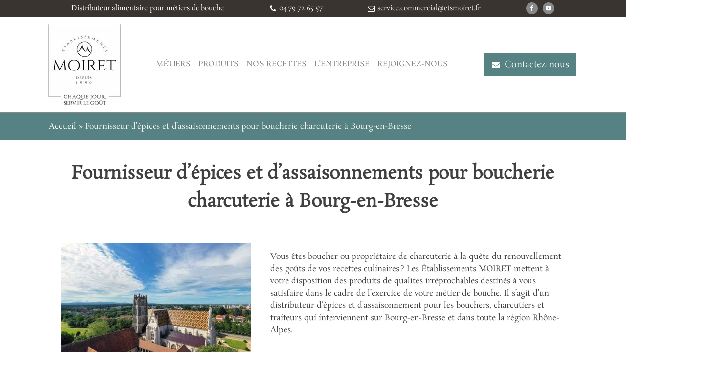

--- FILE ---
content_type: text/html; charset=UTF-8
request_url: https://www.etsmoiret.fr/professionnel/epices-assaisonnements-boucherie-charcuterie-bourg-en-bresse/
body_size: 42008
content:
<!DOCTYPE html>
<html lang="fr-FR" >
<head><meta charset="UTF-8"><script>if(navigator.userAgent.match(/MSIE|Internet Explorer/i)||navigator.userAgent.match(/Trident\/7\..*?rv:11/i)){var href=document.location.href;if(!href.match(/[?&]nowprocket/)){if(href.indexOf("?")==-1){if(href.indexOf("#")==-1){document.location.href=href+"?nowprocket=1"}else{document.location.href=href.replace("#","?nowprocket=1#")}}else{if(href.indexOf("#")==-1){document.location.href=href+"&nowprocket=1"}else{document.location.href=href.replace("#","&nowprocket=1#")}}}}</script><script>(()=>{class RocketLazyLoadScripts{constructor(){this.v="2.0.4",this.userEvents=["keydown","keyup","mousedown","mouseup","mousemove","mouseover","mouseout","touchmove","touchstart","touchend","touchcancel","wheel","click","dblclick","input"],this.attributeEvents=["onblur","onclick","oncontextmenu","ondblclick","onfocus","onmousedown","onmouseenter","onmouseleave","onmousemove","onmouseout","onmouseover","onmouseup","onmousewheel","onscroll","onsubmit"]}async t(){this.i(),this.o(),/iP(ad|hone)/.test(navigator.userAgent)&&this.h(),this.u(),this.l(this),this.m(),this.k(this),this.p(this),this._(),await Promise.all([this.R(),this.L()]),this.lastBreath=Date.now(),this.S(this),this.P(),this.D(),this.O(),this.M(),await this.C(this.delayedScripts.normal),await this.C(this.delayedScripts.defer),await this.C(this.delayedScripts.async),await this.T(),await this.F(),await this.j(),await this.A(),window.dispatchEvent(new Event("rocket-allScriptsLoaded")),this.everythingLoaded=!0,this.lastTouchEnd&&await new Promise(t=>setTimeout(t,500-Date.now()+this.lastTouchEnd)),this.I(),this.H(),this.U(),this.W()}i(){this.CSPIssue=sessionStorage.getItem("rocketCSPIssue"),document.addEventListener("securitypolicyviolation",t=>{this.CSPIssue||"script-src-elem"!==t.violatedDirective||"data"!==t.blockedURI||(this.CSPIssue=!0,sessionStorage.setItem("rocketCSPIssue",!0))},{isRocket:!0})}o(){window.addEventListener("pageshow",t=>{this.persisted=t.persisted,this.realWindowLoadedFired=!0},{isRocket:!0}),window.addEventListener("pagehide",()=>{this.onFirstUserAction=null},{isRocket:!0})}h(){let t;function e(e){t=e}window.addEventListener("touchstart",e,{isRocket:!0}),window.addEventListener("touchend",function i(o){o.changedTouches[0]&&t.changedTouches[0]&&Math.abs(o.changedTouches[0].pageX-t.changedTouches[0].pageX)<10&&Math.abs(o.changedTouches[0].pageY-t.changedTouches[0].pageY)<10&&o.timeStamp-t.timeStamp<200&&(window.removeEventListener("touchstart",e,{isRocket:!0}),window.removeEventListener("touchend",i,{isRocket:!0}),"INPUT"===o.target.tagName&&"text"===o.target.type||(o.target.dispatchEvent(new TouchEvent("touchend",{target:o.target,bubbles:!0})),o.target.dispatchEvent(new MouseEvent("mouseover",{target:o.target,bubbles:!0})),o.target.dispatchEvent(new PointerEvent("click",{target:o.target,bubbles:!0,cancelable:!0,detail:1,clientX:o.changedTouches[0].clientX,clientY:o.changedTouches[0].clientY})),event.preventDefault()))},{isRocket:!0})}q(t){this.userActionTriggered||("mousemove"!==t.type||this.firstMousemoveIgnored?"keyup"===t.type||"mouseover"===t.type||"mouseout"===t.type||(this.userActionTriggered=!0,this.onFirstUserAction&&this.onFirstUserAction()):this.firstMousemoveIgnored=!0),"click"===t.type&&t.preventDefault(),t.stopPropagation(),t.stopImmediatePropagation(),"touchstart"===this.lastEvent&&"touchend"===t.type&&(this.lastTouchEnd=Date.now()),"click"===t.type&&(this.lastTouchEnd=0),this.lastEvent=t.type,t.composedPath&&t.composedPath()[0].getRootNode()instanceof ShadowRoot&&(t.rocketTarget=t.composedPath()[0]),this.savedUserEvents.push(t)}u(){this.savedUserEvents=[],this.userEventHandler=this.q.bind(this),this.userEvents.forEach(t=>window.addEventListener(t,this.userEventHandler,{passive:!1,isRocket:!0})),document.addEventListener("visibilitychange",this.userEventHandler,{isRocket:!0})}U(){this.userEvents.forEach(t=>window.removeEventListener(t,this.userEventHandler,{passive:!1,isRocket:!0})),document.removeEventListener("visibilitychange",this.userEventHandler,{isRocket:!0}),this.savedUserEvents.forEach(t=>{(t.rocketTarget||t.target).dispatchEvent(new window[t.constructor.name](t.type,t))})}m(){const t="return false",e=Array.from(this.attributeEvents,t=>"data-rocket-"+t),i="["+this.attributeEvents.join("],[")+"]",o="[data-rocket-"+this.attributeEvents.join("],[data-rocket-")+"]",s=(e,i,o)=>{o&&o!==t&&(e.setAttribute("data-rocket-"+i,o),e["rocket"+i]=new Function("event",o),e.setAttribute(i,t))};new MutationObserver(t=>{for(const n of t)"attributes"===n.type&&(n.attributeName.startsWith("data-rocket-")||this.everythingLoaded?n.attributeName.startsWith("data-rocket-")&&this.everythingLoaded&&this.N(n.target,n.attributeName.substring(12)):s(n.target,n.attributeName,n.target.getAttribute(n.attributeName))),"childList"===n.type&&n.addedNodes.forEach(t=>{if(t.nodeType===Node.ELEMENT_NODE)if(this.everythingLoaded)for(const i of[t,...t.querySelectorAll(o)])for(const t of i.getAttributeNames())e.includes(t)&&this.N(i,t.substring(12));else for(const e of[t,...t.querySelectorAll(i)])for(const t of e.getAttributeNames())this.attributeEvents.includes(t)&&s(e,t,e.getAttribute(t))})}).observe(document,{subtree:!0,childList:!0,attributeFilter:[...this.attributeEvents,...e]})}I(){this.attributeEvents.forEach(t=>{document.querySelectorAll("[data-rocket-"+t+"]").forEach(e=>{this.N(e,t)})})}N(t,e){const i=t.getAttribute("data-rocket-"+e);i&&(t.setAttribute(e,i),t.removeAttribute("data-rocket-"+e))}k(t){Object.defineProperty(HTMLElement.prototype,"onclick",{get(){return this.rocketonclick||null},set(e){this.rocketonclick=e,this.setAttribute(t.everythingLoaded?"onclick":"data-rocket-onclick","this.rocketonclick(event)")}})}S(t){function e(e,i){let o=e[i];e[i]=null,Object.defineProperty(e,i,{get:()=>o,set(s){t.everythingLoaded?o=s:e["rocket"+i]=o=s}})}e(document,"onreadystatechange"),e(window,"onload"),e(window,"onpageshow");try{Object.defineProperty(document,"readyState",{get:()=>t.rocketReadyState,set(e){t.rocketReadyState=e},configurable:!0}),document.readyState="loading"}catch(t){console.log("WPRocket DJE readyState conflict, bypassing")}}l(t){this.originalAddEventListener=EventTarget.prototype.addEventListener,this.originalRemoveEventListener=EventTarget.prototype.removeEventListener,this.savedEventListeners=[],EventTarget.prototype.addEventListener=function(e,i,o){o&&o.isRocket||!t.B(e,this)&&!t.userEvents.includes(e)||t.B(e,this)&&!t.userActionTriggered||e.startsWith("rocket-")||t.everythingLoaded?t.originalAddEventListener.call(this,e,i,o):(t.savedEventListeners.push({target:this,remove:!1,type:e,func:i,options:o}),"mouseenter"!==e&&"mouseleave"!==e||t.originalAddEventListener.call(this,e,t.savedUserEvents.push,o))},EventTarget.prototype.removeEventListener=function(e,i,o){o&&o.isRocket||!t.B(e,this)&&!t.userEvents.includes(e)||t.B(e,this)&&!t.userActionTriggered||e.startsWith("rocket-")||t.everythingLoaded?t.originalRemoveEventListener.call(this,e,i,o):t.savedEventListeners.push({target:this,remove:!0,type:e,func:i,options:o})}}J(t,e){this.savedEventListeners=this.savedEventListeners.filter(i=>{let o=i.type,s=i.target||window;return e!==o||t!==s||(this.B(o,s)&&(i.type="rocket-"+o),this.$(i),!1)})}H(){EventTarget.prototype.addEventListener=this.originalAddEventListener,EventTarget.prototype.removeEventListener=this.originalRemoveEventListener,this.savedEventListeners.forEach(t=>this.$(t))}$(t){t.remove?this.originalRemoveEventListener.call(t.target,t.type,t.func,t.options):this.originalAddEventListener.call(t.target,t.type,t.func,t.options)}p(t){let e;function i(e){return t.everythingLoaded?e:e.split(" ").map(t=>"load"===t||t.startsWith("load.")?"rocket-jquery-load":t).join(" ")}function o(o){function s(e){const s=o.fn[e];o.fn[e]=o.fn.init.prototype[e]=function(){return this[0]===window&&t.userActionTriggered&&("string"==typeof arguments[0]||arguments[0]instanceof String?arguments[0]=i(arguments[0]):"object"==typeof arguments[0]&&Object.keys(arguments[0]).forEach(t=>{const e=arguments[0][t];delete arguments[0][t],arguments[0][i(t)]=e})),s.apply(this,arguments),this}}if(o&&o.fn&&!t.allJQueries.includes(o)){const e={DOMContentLoaded:[],"rocket-DOMContentLoaded":[]};for(const t in e)document.addEventListener(t,()=>{e[t].forEach(t=>t())},{isRocket:!0});o.fn.ready=o.fn.init.prototype.ready=function(i){function s(){parseInt(o.fn.jquery)>2?setTimeout(()=>i.bind(document)(o)):i.bind(document)(o)}return"function"==typeof i&&(t.realDomReadyFired?!t.userActionTriggered||t.fauxDomReadyFired?s():e["rocket-DOMContentLoaded"].push(s):e.DOMContentLoaded.push(s)),o([])},s("on"),s("one"),s("off"),t.allJQueries.push(o)}e=o}t.allJQueries=[],o(window.jQuery),Object.defineProperty(window,"jQuery",{get:()=>e,set(t){o(t)}})}P(){const t=new Map;document.write=document.writeln=function(e){const i=document.currentScript,o=document.createRange(),s=i.parentElement;let n=t.get(i);void 0===n&&(n=i.nextSibling,t.set(i,n));const c=document.createDocumentFragment();o.setStart(c,0),c.appendChild(o.createContextualFragment(e)),s.insertBefore(c,n)}}async R(){return new Promise(t=>{this.userActionTriggered?t():this.onFirstUserAction=t})}async L(){return new Promise(t=>{document.addEventListener("DOMContentLoaded",()=>{this.realDomReadyFired=!0,t()},{isRocket:!0})})}async j(){return this.realWindowLoadedFired?Promise.resolve():new Promise(t=>{window.addEventListener("load",t,{isRocket:!0})})}M(){this.pendingScripts=[];this.scriptsMutationObserver=new MutationObserver(t=>{for(const e of t)e.addedNodes.forEach(t=>{"SCRIPT"!==t.tagName||t.noModule||t.isWPRocket||this.pendingScripts.push({script:t,promise:new Promise(e=>{const i=()=>{const i=this.pendingScripts.findIndex(e=>e.script===t);i>=0&&this.pendingScripts.splice(i,1),e()};t.addEventListener("load",i,{isRocket:!0}),t.addEventListener("error",i,{isRocket:!0}),setTimeout(i,1e3)})})})}),this.scriptsMutationObserver.observe(document,{childList:!0,subtree:!0})}async F(){await this.X(),this.pendingScripts.length?(await this.pendingScripts[0].promise,await this.F()):this.scriptsMutationObserver.disconnect()}D(){this.delayedScripts={normal:[],async:[],defer:[]},document.querySelectorAll("script[type$=rocketlazyloadscript]").forEach(t=>{t.hasAttribute("data-rocket-src")?t.hasAttribute("async")&&!1!==t.async?this.delayedScripts.async.push(t):t.hasAttribute("defer")&&!1!==t.defer||"module"===t.getAttribute("data-rocket-type")?this.delayedScripts.defer.push(t):this.delayedScripts.normal.push(t):this.delayedScripts.normal.push(t)})}async _(){await this.L();let t=[];document.querySelectorAll("script[type$=rocketlazyloadscript][data-rocket-src]").forEach(e=>{let i=e.getAttribute("data-rocket-src");if(i&&!i.startsWith("data:")){i.startsWith("//")&&(i=location.protocol+i);try{const o=new URL(i).origin;o!==location.origin&&t.push({src:o,crossOrigin:e.crossOrigin||"module"===e.getAttribute("data-rocket-type")})}catch(t){}}}),t=[...new Map(t.map(t=>[JSON.stringify(t),t])).values()],this.Y(t,"preconnect")}async G(t){if(await this.K(),!0!==t.noModule||!("noModule"in HTMLScriptElement.prototype))return new Promise(e=>{let i;function o(){(i||t).setAttribute("data-rocket-status","executed"),e()}try{if(navigator.userAgent.includes("Firefox/")||""===navigator.vendor||this.CSPIssue)i=document.createElement("script"),[...t.attributes].forEach(t=>{let e=t.nodeName;"type"!==e&&("data-rocket-type"===e&&(e="type"),"data-rocket-src"===e&&(e="src"),i.setAttribute(e,t.nodeValue))}),t.text&&(i.text=t.text),t.nonce&&(i.nonce=t.nonce),i.hasAttribute("src")?(i.addEventListener("load",o,{isRocket:!0}),i.addEventListener("error",()=>{i.setAttribute("data-rocket-status","failed-network"),e()},{isRocket:!0}),setTimeout(()=>{i.isConnected||e()},1)):(i.text=t.text,o()),i.isWPRocket=!0,t.parentNode.replaceChild(i,t);else{const i=t.getAttribute("data-rocket-type"),s=t.getAttribute("data-rocket-src");i?(t.type=i,t.removeAttribute("data-rocket-type")):t.removeAttribute("type"),t.addEventListener("load",o,{isRocket:!0}),t.addEventListener("error",i=>{this.CSPIssue&&i.target.src.startsWith("data:")?(console.log("WPRocket: CSP fallback activated"),t.removeAttribute("src"),this.G(t).then(e)):(t.setAttribute("data-rocket-status","failed-network"),e())},{isRocket:!0}),s?(t.fetchPriority="high",t.removeAttribute("data-rocket-src"),t.src=s):t.src="data:text/javascript;base64,"+window.btoa(unescape(encodeURIComponent(t.text)))}}catch(i){t.setAttribute("data-rocket-status","failed-transform"),e()}});t.setAttribute("data-rocket-status","skipped")}async C(t){const e=t.shift();return e?(e.isConnected&&await this.G(e),this.C(t)):Promise.resolve()}O(){this.Y([...this.delayedScripts.normal,...this.delayedScripts.defer,...this.delayedScripts.async],"preload")}Y(t,e){this.trash=this.trash||[];let i=!0;var o=document.createDocumentFragment();t.forEach(t=>{const s=t.getAttribute&&t.getAttribute("data-rocket-src")||t.src;if(s&&!s.startsWith("data:")){const n=document.createElement("link");n.href=s,n.rel=e,"preconnect"!==e&&(n.as="script",n.fetchPriority=i?"high":"low"),t.getAttribute&&"module"===t.getAttribute("data-rocket-type")&&(n.crossOrigin=!0),t.crossOrigin&&(n.crossOrigin=t.crossOrigin),t.integrity&&(n.integrity=t.integrity),t.nonce&&(n.nonce=t.nonce),o.appendChild(n),this.trash.push(n),i=!1}}),document.head.appendChild(o)}W(){this.trash.forEach(t=>t.remove())}async T(){try{document.readyState="interactive"}catch(t){}this.fauxDomReadyFired=!0;try{await this.K(),this.J(document,"readystatechange"),document.dispatchEvent(new Event("rocket-readystatechange")),await this.K(),document.rocketonreadystatechange&&document.rocketonreadystatechange(),await this.K(),this.J(document,"DOMContentLoaded"),document.dispatchEvent(new Event("rocket-DOMContentLoaded")),await this.K(),this.J(window,"DOMContentLoaded"),window.dispatchEvent(new Event("rocket-DOMContentLoaded"))}catch(t){console.error(t)}}async A(){try{document.readyState="complete"}catch(t){}try{await this.K(),this.J(document,"readystatechange"),document.dispatchEvent(new Event("rocket-readystatechange")),await this.K(),document.rocketonreadystatechange&&document.rocketonreadystatechange(),await this.K(),this.J(window,"load"),window.dispatchEvent(new Event("rocket-load")),await this.K(),window.rocketonload&&window.rocketonload(),await this.K(),this.allJQueries.forEach(t=>t(window).trigger("rocket-jquery-load")),await this.K(),this.J(window,"pageshow");const t=new Event("rocket-pageshow");t.persisted=this.persisted,window.dispatchEvent(t),await this.K(),window.rocketonpageshow&&window.rocketonpageshow({persisted:this.persisted})}catch(t){console.error(t)}}async K(){Date.now()-this.lastBreath>45&&(await this.X(),this.lastBreath=Date.now())}async X(){return document.hidden?new Promise(t=>setTimeout(t)):new Promise(t=>requestAnimationFrame(t))}B(t,e){return e===document&&"readystatechange"===t||(e===document&&"DOMContentLoaded"===t||(e===window&&"DOMContentLoaded"===t||(e===window&&"load"===t||e===window&&"pageshow"===t)))}static run(){(new RocketLazyLoadScripts).t()}}RocketLazyLoadScripts.run()})();</script>

<meta name="viewport" content="width=device-width, initial-scale=1.0">
<!-- WP_HEAD() START -->


<meta name='robots' content='index, follow, max-image-preview:large, max-snippet:-1, max-video-preview:-1' />
	<style></style>
	
<!-- Google Tag Manager for WordPress by gtm4wp.com -->
<script data-cfasync="false" data-pagespeed-no-defer>
	var gtm4wp_datalayer_name = "dataLayer";
	var dataLayer = dataLayer || [];
</script>
<!-- End Google Tag Manager for WordPress by gtm4wp.com -->
	<!-- This site is optimized with the Yoast SEO plugin v26.3 - https://yoast.com/wordpress/plugins/seo/ -->
	<title>Fournisseur d’épices pour boucherie et charcuterie à Bourg-en-Bresse</title>
<link crossorigin data-rocket-preconnect href="https://fonts.googleapis.com" rel="preconnect">
<link crossorigin data-rocket-preconnect href="https://fonts.gstatic.com" rel="preconnect">
<link data-rocket-preload as="style" href="https://fonts.googleapis.com/css?family=Rosarivo%3A100%2C200%2C300%2C400%2C500%2C600%2C700%2C800%2C900%7CPetit%20Formal%20Script%3A100%2C200%2C300%2C400%2C500%2C600%2C700%2C800%2C900&#038;display=swap" rel="preload">
<link href="https://fonts.googleapis.com/css?family=Rosarivo%3A100%2C200%2C300%2C400%2C500%2C600%2C700%2C800%2C900%7CPetit%20Formal%20Script%3A100%2C200%2C300%2C400%2C500%2C600%2C700%2C800%2C900&#038;display=swap" media="print" onload="this.media=&#039;all&#039;" rel="stylesheet">
<noscript><link rel="stylesheet" href="https://fonts.googleapis.com/css?family=Rosarivo%3A100%2C200%2C300%2C400%2C500%2C600%2C700%2C800%2C900%7CPetit%20Formal%20Script%3A100%2C200%2C300%2C400%2C500%2C600%2C700%2C800%2C900&#038;display=swap"></noscript>
<link crossorigin data-rocket-preload as="font" href="https://fonts.gstatic.com/s/rosarivo/v22/PlI-Fl2lO6N9f8HaNDeF0Hk.woff2" rel="preload">
<style id="wpr-usedcss">@font-face{font-display:swap;font-family:Rosarivo;font-style:normal;font-weight:400;src:url(https://fonts.gstatic.com/s/rosarivo/v22/PlI-Fl2lO6N9f8HaNDeF0Hk.woff2) format('woff2');unicode-range:U+0000-00FF,U+0131,U+0152-0153,U+02BB-02BC,U+02C6,U+02DA,U+02DC,U+0304,U+0308,U+0329,U+2000-206F,U+2074,U+20AC,U+2122,U+2191,U+2193,U+2212,U+2215,U+FEFF,U+FFFD}:where(.wp-block-button__link){border-radius:9999px;box-shadow:none;padding:calc(.667em + 2px) calc(1.333em + 2px);text-decoration:none}:where(.wp-block-calendar table:not(.has-background) th){background:#ddd}:where(.wp-block-columns){margin-bottom:1.75em}:where(.wp-block-columns.has-background){padding:1.25em 2.375em}:where(.wp-block-post-comments input[type=submit]){border:none}:where(.wp-block-cover-image:not(.has-text-color)),:where(.wp-block-cover:not(.has-text-color)){color:#fff}:where(.wp-block-cover-image.is-light:not(.has-text-color)),:where(.wp-block-cover.is-light:not(.has-text-color)){color:#000}:where(.wp-block-file){margin-bottom:1.5em}:where(.wp-block-file__button){border-radius:2em;display:inline-block;padding:.5em 1em}:where(.wp-block-file__button):is(a):active,:where(.wp-block-file__button):is(a):focus,:where(.wp-block-file__button):is(a):hover,:where(.wp-block-file__button):is(a):visited{box-shadow:none;color:#fff;opacity:.85;text-decoration:none}:where(.wp-block-latest-comments:not([style*=line-height] .wp-block-latest-comments__comment)){line-height:1.1}:where(.wp-block-latest-comments:not([style*=line-height] .wp-block-latest-comments__comment-excerpt p)){line-height:1.8}ul{box-sizing:border-box}:where(.wp-block-navigation.has-background .wp-block-navigation-item a:not(.wp-element-button)),:where(.wp-block-navigation.has-background .wp-block-navigation-submenu a:not(.wp-element-button)){padding:.5em 1em}:where(.wp-block-navigation .wp-block-navigation__submenu-container .wp-block-navigation-item a:not(.wp-element-button)),:where(.wp-block-navigation .wp-block-navigation__submenu-container .wp-block-navigation-submenu a:not(.wp-element-button)),:where(.wp-block-navigation .wp-block-navigation__submenu-container .wp-block-navigation-submenu button.wp-block-navigation-item__content),:where(.wp-block-navigation .wp-block-navigation__submenu-container .wp-block-pages-list__item button.wp-block-navigation-item__content){padding:.5em 1em}:where(p.has-text-color:not(.has-link-color)) a{color:inherit}:where(.wp-block-post-excerpt){margin-bottom:var(--wp--style--block-gap);margin-top:var(--wp--style--block-gap)}:where(.wp-block-pullquote){margin:0 0 1em}:where(.wp-block-search__button){border:1px solid #ccc;padding:6px 10px}:where(.wp-block-search__button-inside .wp-block-search__inside-wrapper){border:1px solid #949494;box-sizing:border-box;padding:4px}:where(.wp-block-search__button-inside .wp-block-search__inside-wrapper) .wp-block-search__input{border:none;border-radius:0;padding:0 4px}:where(.wp-block-search__button-inside .wp-block-search__inside-wrapper) .wp-block-search__input:focus{outline:0}:where(.wp-block-search__button-inside .wp-block-search__inside-wrapper) :where(.wp-block-search__button){padding:4px 8px}:where(.wp-block-term-description){margin-bottom:var(--wp--style--block-gap);margin-top:var(--wp--style--block-gap)}:where(pre.wp-block-verse){font-family:inherit}:root{--wp--preset--font-size--normal:16px;--wp--preset--font-size--huge:42px}html :where(.has-border-color){border-style:solid}html :where([style*=border-top-color]){border-top-style:solid}html :where([style*=border-right-color]){border-right-style:solid}html :where([style*=border-bottom-color]){border-bottom-style:solid}html :where([style*=border-left-color]){border-left-style:solid}html :where([style*=border-width]){border-style:solid}html :where([style*=border-top-width]){border-top-style:solid}html :where([style*=border-right-width]){border-right-style:solid}html :where([style*=border-bottom-width]){border-bottom-style:solid}html :where([style*=border-left-width]){border-left-style:solid}html :where(img[class*=wp-image-]){height:auto;max-width:100%}:where(figure){margin:0 0 1em}html :where(.is-position-sticky){--wp-admin--admin-bar--position-offset:var(--wp-admin--admin-bar--height,0px)}@media screen and (max-width:600px){html :where(.is-position-sticky){--wp-admin--admin-bar--position-offset:0px}}body{--wp--preset--color--black:#000000;--wp--preset--color--cyan-bluish-gray:#abb8c3;--wp--preset--color--white:#ffffff;--wp--preset--color--pale-pink:#f78da7;--wp--preset--color--vivid-red:#cf2e2e;--wp--preset--color--luminous-vivid-orange:#ff6900;--wp--preset--color--luminous-vivid-amber:#fcb900;--wp--preset--color--light-green-cyan:#7bdcb5;--wp--preset--color--vivid-green-cyan:#00d084;--wp--preset--color--pale-cyan-blue:#8ed1fc;--wp--preset--color--vivid-cyan-blue:#0693e3;--wp--preset--color--vivid-purple:#9b51e0;--wp--preset--gradient--vivid-cyan-blue-to-vivid-purple:linear-gradient(135deg,rgba(6, 147, 227, 1) 0%,rgb(155, 81, 224) 100%);--wp--preset--gradient--light-green-cyan-to-vivid-green-cyan:linear-gradient(135deg,rgb(122, 220, 180) 0%,rgb(0, 208, 130) 100%);--wp--preset--gradient--luminous-vivid-amber-to-luminous-vivid-orange:linear-gradient(135deg,rgba(252, 185, 0, 1) 0%,rgba(255, 105, 0, 1) 100%);--wp--preset--gradient--luminous-vivid-orange-to-vivid-red:linear-gradient(135deg,rgba(255, 105, 0, 1) 0%,rgb(207, 46, 46) 100%);--wp--preset--gradient--very-light-gray-to-cyan-bluish-gray:linear-gradient(135deg,rgb(238, 238, 238) 0%,rgb(169, 184, 195) 100%);--wp--preset--gradient--cool-to-warm-spectrum:linear-gradient(135deg,rgb(74, 234, 220) 0%,rgb(151, 120, 209) 20%,rgb(207, 42, 186) 40%,rgb(238, 44, 130) 60%,rgb(251, 105, 98) 80%,rgb(254, 248, 76) 100%);--wp--preset--gradient--blush-light-purple:linear-gradient(135deg,rgb(255, 206, 236) 0%,rgb(152, 150, 240) 100%);--wp--preset--gradient--blush-bordeaux:linear-gradient(135deg,rgb(254, 205, 165) 0%,rgb(254, 45, 45) 50%,rgb(107, 0, 62) 100%);--wp--preset--gradient--luminous-dusk:linear-gradient(135deg,rgb(255, 203, 112) 0%,rgb(199, 81, 192) 50%,rgb(65, 88, 208) 100%);--wp--preset--gradient--pale-ocean:linear-gradient(135deg,rgb(255, 245, 203) 0%,rgb(182, 227, 212) 50%,rgb(51, 167, 181) 100%);--wp--preset--gradient--electric-grass:linear-gradient(135deg,rgb(202, 248, 128) 0%,rgb(113, 206, 126) 100%);--wp--preset--gradient--midnight:linear-gradient(135deg,rgb(2, 3, 129) 0%,rgb(40, 116, 252) 100%);--wp--preset--font-size--small:13px;--wp--preset--font-size--medium:20px;--wp--preset--font-size--large:36px;--wp--preset--font-size--x-large:42px;--wp--preset--spacing--20:0.44rem;--wp--preset--spacing--30:0.67rem;--wp--preset--spacing--40:1rem;--wp--preset--spacing--50:1.5rem;--wp--preset--spacing--60:2.25rem;--wp--preset--spacing--70:3.38rem;--wp--preset--spacing--80:5.06rem;--wp--preset--shadow--natural:6px 6px 9px rgba(0, 0, 0, .2);--wp--preset--shadow--deep:12px 12px 50px rgba(0, 0, 0, .4);--wp--preset--shadow--sharp:6px 6px 0px rgba(0, 0, 0, .2);--wp--preset--shadow--outlined:6px 6px 0px -3px rgba(255, 255, 255, 1),6px 6px rgba(0, 0, 0, 1);--wp--preset--shadow--crisp:6px 6px 0px rgba(0, 0, 0, 1)}:where(.is-layout-flex){gap:.5em}:where(.is-layout-grid){gap:.5em}:where(.wp-block-post-template.is-layout-flex){gap:1.25em}:where(.wp-block-post-template.is-layout-grid){gap:1.25em}:where(.wp-block-columns.is-layout-flex){gap:2em}:where(.wp-block-columns.is-layout-grid){gap:2em}#cookie-law-info-bar{font-size:15px;margin:0 auto;padding:12px 10px;position:absolute;text-align:center;box-sizing:border-box;width:100%;z-index:9999;display:none;left:0;font-weight:300;box-shadow:0 -1px 10px 0 rgba(172,171,171,.3)}#cookie-law-info-again{font-size:10pt;margin:0;padding:5px 10px;text-align:center;z-index:9999;cursor:pointer;box-shadow:#161616 2px 2px 5px 2px}#cookie-law-info-bar span{vertical-align:middle}.cli-plugin-button,.cli-plugin-button:visited{display:inline-block;padding:9px 12px;color:#fff;text-decoration:none;position:relative;cursor:pointer;margin-left:5px;text-decoration:none}.cli-plugin-main-link{margin-left:0;font-weight:550;text-decoration:underline}.cli-plugin-button:hover{background-color:#111;color:#fff;text-decoration:none}.small.cli-plugin-button,.small.cli-plugin-button:visited{font-size:11px}.cli-plugin-button,.cli-plugin-button:visited,.medium.cli-plugin-button,.medium.cli-plugin-button:visited{font-size:13px;font-weight:400;line-height:1}.cli-plugin-button{margin-top:5px}.cli-bar-popup{-moz-background-clip:padding;-webkit-background-clip:padding;background-clip:padding-box;-webkit-border-radius:30px;-moz-border-radius:30px;border-radius:30px;padding:20px}.cli-plugin-main-link.cli-plugin-button{text-decoration:none}.cli-plugin-main-link.cli-plugin-button{margin-left:5px}.cli-modal-backdrop{position:fixed;top:0;right:0;bottom:0;left:0;z-index:1040;background-color:#000;display:none}.cli-modal-backdrop.cli-show{opacity:.5;display:block}.cli-modal.cli-show{display:block}.cli-modal .cli-modal-dialog{position:relative;width:auto;margin:.5rem;pointer-events:none;font-family:-apple-system,BlinkMacSystemFont,"Segoe UI",Roboto,"Helvetica Neue",Arial,sans-serif,"Apple Color Emoji","Segoe UI Emoji","Segoe UI Symbol";font-size:1rem;font-weight:400;line-height:1.5;color:#212529;text-align:left;display:-ms-flexbox;display:flex;-ms-flex-align:center;align-items:center;min-height:calc(100% - (.5rem * 2))}@media (min-width:992px){.cli-modal .cli-modal-dialog{max-width:900px}}.cli-modal-content{position:relative;display:-ms-flexbox;display:flex;-ms-flex-direction:column;flex-direction:column;width:100%;pointer-events:auto;background-color:#fff;background-clip:padding-box;border-radius:.3rem;outline:0}.cli-modal .cli-modal-close{position:absolute;right:10px;top:10px;z-index:1;padding:0;background-color:transparent!important;border:0;-webkit-appearance:none;font-size:1.5rem;font-weight:700;line-height:1;color:#000;text-shadow:0 1px 0 #fff}.cli-switch{display:inline-block;position:relative;min-height:1px;padding-left:70px;font-size:14px}.cli-switch .cli-slider{background-color:#e3e1e8;height:24px;width:50px;bottom:0;cursor:pointer;left:0;position:absolute;right:0;top:0;transition:.4s}.cli-switch .cli-slider:before{background-color:#fff;bottom:2px;content:"";height:20px;left:2px;position:absolute;transition:.4s;width:20px}.cli-switch input:checked+.cli-slider{background-color:#00acad}.cli-switch input:checked+.cli-slider:before{transform:translateX(26px)}.cli-switch .cli-slider{border-radius:34px}.cli-fade{transition:opacity .15s linear}.cli-tab-content{width:100%;padding:30px}.cli-container-fluid{padding-right:15px;padding-left:15px;margin-right:auto;margin-left:auto}.cli-row{display:-ms-flexbox;display:flex;-ms-flex-wrap:wrap;flex-wrap:wrap;margin-right:-15px;margin-left:-15px}.cli-align-items-stretch{-ms-flex-align:stretch!important;align-items:stretch!important}.cli-px-0{padding-left:0;padding-right:0}.cli-btn{cursor:pointer;font-size:14px;display:inline-block;font-weight:400;text-align:center;white-space:nowrap;vertical-align:middle;-webkit-user-select:none;-moz-user-select:none;-ms-user-select:none;user-select:none;border:1px solid transparent;padding:.5rem 1.25rem;line-height:1;border-radius:.25rem;transition:all .15s ease-in-out}.cli-btn:hover{opacity:.8}.cli-btn:focus{outline:0}.cli-modal-backdrop.cli-show{opacity:.8}.cli-modal-open{overflow:hidden}.cli-barmodal-open{overflow:hidden}.cli-modal-open .cli-modal{overflow-x:hidden;overflow-y:auto}.cli-modal.cli-fade .cli-modal-dialog{transition:-webkit-transform .3s ease-out;transition:transform .3s ease-out;transition:transform .3s ease-out,-webkit-transform .3s ease-out;-webkit-transform:translate(0,-25%);transform:translate(0,-25%)}.cli-modal.cli-show .cli-modal-dialog{-webkit-transform:translate(0,0);transform:translate(0,0)}.cli-modal-backdrop{position:fixed;top:0;right:0;bottom:0;left:0;z-index:1040;background-color:#000;-webkit-transform:scale(0);transform:scale(0);transition:opacity ease-in-out .5s}.cli-modal-backdrop.cli-fade{opacity:0}.cli-modal-backdrop.cli-show{opacity:.5;-webkit-transform:scale(1);transform:scale(1)}.cli-modal{position:fixed;top:0;right:0;bottom:0;left:0;z-index:99999;transform:scale(0);overflow:hidden;outline:0;display:none}.cli-modal a{text-decoration:none}.cli-modal .cli-modal-dialog{position:relative;width:auto;margin:.5rem;pointer-events:none;font-family:inherit;font-size:1rem;font-weight:400;line-height:1.5;color:#212529;text-align:left;display:-ms-flexbox;display:flex;-ms-flex-align:center;align-items:center;min-height:calc(100% - (.5rem * 2))}@media (min-width:576px){.cli-modal .cli-modal-dialog{max-width:500px;margin:1.75rem auto;min-height:calc(100% - (1.75rem * 2))}}.cli-modal-content{position:relative;display:-ms-flexbox;display:flex;-ms-flex-direction:column;flex-direction:column;width:100%;pointer-events:auto;background-color:#fff;background-clip:padding-box;border-radius:.2rem;box-sizing:border-box;outline:0}.cli-modal .cli-modal-close:focus{outline:0}.cli-switch{display:inline-block;position:relative;min-height:1px;padding-left:38px;font-size:14px}.cli-switch input[type=checkbox]{display:none}.cli-switch .cli-slider{background-color:#e3e1e8;height:20px;width:38px;bottom:0;cursor:pointer;left:0;position:absolute;right:0;top:0;transition:.4s}.cli-switch .cli-slider:before{background-color:#fff;bottom:2px;content:"";height:15px;left:3px;position:absolute;transition:.4s;width:15px}.cli-switch input:checked+.cli-slider{background-color:#61a229}.cli-switch input:checked+.cli-slider:before{transform:translateX(18px)}.cli-switch .cli-slider{border-radius:34px;font-size:0}.cli-switch .cli-slider:before{border-radius:50%}.cli-tab-content{background:#fff}.cli-tab-content{width:100%;padding:5px 30px 5px 5px;box-sizing:border-box}@media (max-width:767px){.cli-tab-content{padding:30px 10px}}.cli-tab-content p{color:#343438;font-size:14px;margin-top:0}.cli-tab-content h4{font-size:20px;margin-bottom:1.5rem;margin-top:0;font-family:inherit;font-weight:500;line-height:1.2;color:inherit}#cookie-law-info-bar .cli-tab-content{background:0 0}#cookie-law-info-bar .cli-nav-link,#cookie-law-info-bar .cli-switch .cli-slider:after,#cookie-law-info-bar .cli-tab-container p{color:inherit}#cookie-law-info-bar .cli-tab-header a:before{border-right:1px solid currentColor;border-bottom:1px solid currentColor}#cookie-law-info-bar .cli-row{margin-top:20px}#cookie-law-info-bar .cli-tab-content h4{margin-bottom:.5rem}#cookie-law-info-bar .cli-tab-container{display:none;text-align:left}.cli-tab-footer .cli-btn{background-color:#00acad;padding:10px 15px;text-decoration:none}.cli-tab-footer .wt-cli-privacy-accept-btn{background-color:#61a229;color:#fff;border-radius:0}.cli-tab-footer{width:100%;text-align:right;padding:20px 0}.cli-col-12{width:100%}.cli-tab-header{display:flex;justify-content:space-between}.cli-tab-header a:before{width:10px;height:2px;left:0;top:calc(50% - 1px)}.cli-tab-header a:after{width:2px;height:10px;left:4px;top:calc(50% - 5px);-webkit-transform:none;transform:none}.cli-tab-header a:before{width:7px;height:7px;border-right:1px solid #4a6e78;border-bottom:1px solid #4a6e78;content:" ";transform:rotate(-45deg);-webkit-transition:.2s ease-in-out;-moz-transition:.2s ease-in-out;transition:all .2s ease-in-out;margin-right:10px}.cli-tab-header a.cli-nav-link{position:relative;display:flex;align-items:center;font-size:14px;color:#000;text-transform:capitalize}.cli-tab-header.cli-tab-active .cli-nav-link:before{transform:rotate(45deg);-webkit-transition:.2s ease-in-out;-moz-transition:.2s ease-in-out;transition:all .2s ease-in-out}.cli-tab-header{border-radius:5px;padding:12px 15px;cursor:pointer;transition:background-color .2s ease-out .3s,color .2s ease-out 0s;background-color:#f2f2f2}.cli-modal .cli-modal-close{position:absolute;right:0;top:0;z-index:1;-webkit-appearance:none;width:40px;height:40px;padding:0;border-radius:50%;padding:10px;background:0 0;border:none;min-width:40px}.cli-tab-container h1,.cli-tab-container h4{font-family:inherit;font-size:16px;margin-bottom:15px;margin:10px 0}#cliSettingsPopup .cli-tab-section-container{padding-top:12px}.cli-privacy-content-text,.cli-tab-container p{font-size:14px;line-height:1.4;margin-top:0;padding:0;color:#000}.cli-tab-content{display:none}.cli-tab-section .cli-tab-content{padding:10px 20px 5px}.cli-tab-section{margin-top:5px}@media (min-width:992px){.cli-modal .cli-modal-dialog{max-width:645px}}.cli-switch .cli-slider:after{content:attr(data-cli-disable);position:absolute;right:50px;color:#000;font-size:12px;text-align:right;min-width:80px}.cli-switch input:checked+.cli-slider:after{content:attr(data-cli-enable)}.cli-privacy-overview:not(.cli-collapsed) .cli-privacy-content{max-height:60px;transition:max-height .15s ease-out;overflow:hidden}a.cli-privacy-readmore{font-size:12px;margin-top:12px;display:inline-block;padding-bottom:0;cursor:pointer;color:#000;text-decoration:underline}.cli-modal-footer{position:relative}a.cli-privacy-readmore:before{content:attr(data-readmore-text)}.cli-collapsed a.cli-privacy-readmore:before{content:attr(data-readless-text)}.cli-collapsed .cli-privacy-content{transition:max-height .25s ease-in}.cli-privacy-content p{margin-bottom:0}.cli-modal-close svg{fill:#000}#cookie-law-info-bar .cli-privacy-overview{display:none}.cli-tab-container .cli-row{max-height:500px;overflow-y:auto}.cli-modal.cli-blowup.cli-out{z-index:-1}.cli-modal.cli-blowup{z-index:999999;transform:scale(1)}.cli-modal.cli-blowup .cli-modal-dialog{animation:.5s cubic-bezier(.165,.84,.44,1) forwards blowUpModal}.cli-modal.cli-blowup.cli-out .cli-modal-dialog{animation:.5s cubic-bezier(.165,.84,.44,1) forwards blowUpModalTwo}@keyframes blowUpModal{0%{transform:scale(0)}100%{transform:scale(1)}}@keyframes blowUpModalTwo{0%{transform:scale(1);opacity:1}50%{transform:scale(.5);opacity:0}100%{transform:scale(0);opacity:0}}.cli_settings_button{cursor:pointer}.wt-cli-sr-only{display:none;font-size:16px}a.wt-cli-element.cli_cookie_close_button{text-decoration:none;color:#333;font-size:22px;line-height:22px;cursor:pointer;position:absolute;right:10px;top:5px}.cli-bar-container{float:none;margin:0 auto;display:-webkit-box;display:-moz-box;display:-ms-flexbox;display:-webkit-flex;display:flex;justify-content:space-between;-webkit-box-align:center;-moz-box-align:center;-ms-flex-align:center;-webkit-align-items:center;align-items:center}.cli-bar-btn_container{margin-left:20px;display:-webkit-box;display:-moz-box;display:-ms-flexbox;display:-webkit-flex;display:flex;-webkit-box-align:center;-moz-box-align:center;-ms-flex-align:center;-webkit-align-items:center;align-items:center;flex-wrap:nowrap}.cli-style-v2 a{cursor:pointer}.cli-bar-btn_container a{white-space:nowrap}.cli-style-v2 .cli-plugin-main-link{font-weight:inherit}.cli-style-v2{font-size:11pt;line-height:18px;font-weight:400}#cookie-law-info-bar[data-cli-type=popup] .cli-bar-container,#cookie-law-info-bar[data-cli-type=widget] .cli-bar-container{display:block}.cli-style-v2 .cli-bar-message{width:70%;text-align:left}#cookie-law-info-bar[data-cli-type=popup] .cli-bar-message,#cookie-law-info-bar[data-cli-type=widget] .cli-bar-message{width:100%}#cookie-law-info-bar[data-cli-type=widget] .cli-style-v2 .cli-bar-btn_container{margin-top:8px;margin-left:0;flex-wrap:wrap}#cookie-law-info-bar[data-cli-type=popup] .cli-style-v2 .cli-bar-btn_container{margin-top:8px;margin-left:0}.cli-style-v2 .cli-bar-btn_container .cli-plugin-main-link,.cli-style-v2 .cli-bar-btn_container .cli_action_button,.cli-style-v2 .cli-bar-btn_container .cli_settings_button{margin-left:5px}#cookie-law-info-bar[data-cli-style=cli-style-v2]{padding:14px 25px}#cookie-law-info-bar[data-cli-style=cli-style-v2][data-cli-type=widget]{padding:32px 30px}#cookie-law-info-bar[data-cli-style=cli-style-v2][data-cli-type=popup]{padding:32px 45px}.cli-style-v2 .cli-plugin-main-link:not(.cli-plugin-button),.cli-style-v2 .cli_action_button:not(.cli-plugin-button),.cli-style-v2 .cli_settings_button:not(.cli-plugin-button){text-decoration:underline}.cli-style-v2 .cli-bar-btn_container .cli-plugin-button{margin-top:5px;margin-bottom:5px}@media (max-width:985px){.cli-style-v2 .cli-bar-message{width:100%}.cli-style-v2.cli-bar-container{justify-content:left;flex-wrap:wrap}.cli-style-v2 .cli-bar-btn_container{margin-left:0;margin-top:10px}#cookie-law-info-bar[data-cli-style=cli-style-v2],#cookie-law-info-bar[data-cli-style=cli-style-v2][data-cli-type=popup],#cookie-law-info-bar[data-cli-style=cli-style-v2][data-cli-type=widget]{padding:25px}}.wt-cli-privacy-overview-actions{padding-bottom:0}@media only screen and (max-width:479px) and (min-width:320px){.cli-style-v2 .cli-bar-btn_container{flex-wrap:wrap}}.wt-cli-cookie-description{font-size:14px;line-height:1.4;margin-top:0;padding:0;color:#000}button,input{overflow:visible}progress,video{display:inline-block}progress{vertical-align:baseline}[type=checkbox],[type=radio],legend{box-sizing:border-box;padding:0}html{line-height:1.15;-ms-text-size-adjust:100%;-webkit-text-size-adjust:100%}body,h1,h2,h3,h4{margin:0}main,section{display:block}code{font-family:monospace,monospace;font-size:1em}a{background-color:transparent;-webkit-text-decoration-skip:objects}strong{font-weight:bolder}small{font-size:80%}img{border-style:none}svg:not(:root){overflow:hidden}button,input,optgroup,select,textarea{font-size:100%;line-height:1.15;margin:0}button,select{text-transform:none}[type=submit],button,html [type=button]{-webkit-appearance:button}[type=button]::-moz-focus-inner,[type=submit]::-moz-focus-inner,button::-moz-focus-inner{border-style:none;padding:0}[type=button]:-moz-focusring,[type=submit]:-moz-focusring,button:-moz-focusring{outline:ButtonText dotted 1px}fieldset{padding:.35em .75em .625em}legend{color:inherit;display:table;max-width:100%;white-space:normal}textarea{overflow:auto}[type=number]::-webkit-inner-spin-button,[type=number]::-webkit-outer-spin-button{height:auto}[type=search]{-webkit-appearance:textfield;outline-offset:-2px}[type=search]::-webkit-search-cancel-button,[type=search]::-webkit-search-decoration{-webkit-appearance:none}::-webkit-file-upload-button{-webkit-appearance:button;font:inherit}[hidden],template{display:none}html{box-sizing:border-box}body{font-size:16px;color:#404040}body.oxygen-aos-enabled{overflow-x:hidden}*,::after,::before{box-sizing:inherit}.ct-section-inner-wrap{margin-left:auto;margin-right:auto;height:100%;min-height:inherit}div.ct-fancy-icon{display:inline-flex;border-radius:50%}.ct-fancy-icon>svg{fill:currentColor}.oxy-nav-menu-prevent-overflow{overflow:hidden;height:100%}.oxy-social-icons{display:flex;flex-wrap:wrap;align-items:flex-start;justify-content:flex-start}.oxy-social-icons a{line-height:1;width:1em;height:1em;display:flex;align-items:center;justify-content:center;text-decoration:none}.oxy-social-icons a svg{stroke-width:0;stroke:currentColor;fill:currentColor}[data-aos][data-aos=""]{transition-duration:0s!important}.oxy-rich-text p:first-child{margin-block-start:0}.oxy-rich-text p:last-child{margin-block-end:0}.ed_form_message.success{color:green}.ed_form_message.error{color:red}.ed_form_message.boterror{color:red}#section-1-1263>.ct-section-inner-wrap{padding-top:5px;padding-bottom:5px}#section-1-1263{background-color:#393430;color:#fff}#section-2-1263>.ct-section-inner-wrap{padding-top:15px;padding-right:10px;padding-bottom:15px;padding-left:10px;display:flex;flex-direction:row;align-items:center}#section-2-1263{display:block}#section-2-1263{border-bottom-width:1px;border-bottom-style:solid;border-bottom-color:#888;z-index:15;background-color:#fff}#section-12-1378>.ct-section-inner-wrap{padding-top:0;padding-bottom:0}#section-12-1378{background-color:#568283;color:#fff}#section-6-1378>.ct-section-inner-wrap{padding-top:40px;padding-right:25px;padding-bottom:40px;padding-left:25px}#traiteur{background-color:#f9f9fa}#boucher{background-color:#f9f9fa}#section-161-1593{background-color:#f9f9fa}#section-165-1593>.ct-section-inner-wrap{display:flex;flex-direction:column;align-items:center}#section-165-1593{display:block}#section-165-1593{text-align:center}#section-44-1263>.ct-section-inner-wrap{padding-top:35px;padding-bottom:35px}#section-44-1263{background-color:#393430}#section-102-1263>.ct-section-inner-wrap{padding-top:15px;padding-bottom:15px}#div_block-3-1263{width:100%;flex-direction:row;display:flex;align-items:center;justify-content:space-around;text-align:justify}#div_block-13-1263{flex-direction:row;display:flex;align-items:center;justify-content:center;text-align:center}#div_block-17-1263{flex-direction:row;display:flex;align-items:center;justify-content:center;text-align:center}#div_block-32-1263{width:15%;align-items:center;text-align:center;justify-content:center}#div_block-34-1263{flex-direction:row;display:flex;align-items:center;justify-content:space-around;text-align:justify;width:85%;padding-top:0;padding-bottom:0}#div_block-36-1263{width:75%;align-items:center;display:flex;text-align:center;flex-direction:column}#div_block-51-1593{width:40%;align-items:center;text-align:center;justify-content:center;flex-direction:column;display:flex}#div_block-52-1593{width:60%}#div_block-61-1593{width:30%;flex-direction:column;display:flex;text-align:center;align-items:center;justify-content:center}#div_block-62-1593{width:70%}#div_block-68-1593{width:30%;flex-direction:column;display:flex;text-align:center;align-items:center;justify-content:center}#div_block-70-1593{width:70%}#div_block-74-1593{width:30%;flex-direction:column;display:flex;text-align:center;align-items:center;justify-content:center}#div_block-76-1593{width:70%}#div_block-90-1593{width:30%;flex-direction:column;display:flex;text-align:center;align-items:center;justify-content:center}#div_block-92-1593{width:70%}#div_block-96-1593{width:30%;flex-direction:column;display:flex;text-align:center;align-items:center;justify-content:center}#div_block-98-1593{width:70%}#div_block-102-1593{width:30%;flex-direction:column;display:flex;text-align:center;align-items:center;justify-content:center}#div_block-104-1593{width:70%}#div_block-111-1593{width:30%;flex-direction:column;display:flex;text-align:center;align-items:center;justify-content:center}#div_block-113-1593{width:70%}#div_block-117-1593{width:30%;flex-direction:column;display:flex;text-align:center;align-items:center;justify-content:center}#div_block-119-1593{width:70%}#div_block-123-1593{width:30%;flex-direction:column;display:flex;text-align:center;align-items:center;justify-content:center}#div_block-125-1593{width:70%}#div_block-132-1593{width:30%;flex-direction:column;display:flex;text-align:center;align-items:center;justify-content:center}#div_block-134-1593{width:70%}#div_block-46-1263{width:33.33%}#div_block-47-1263{width:33.33%}#div_block-74-1263{width:100%;flex-direction:row;display:flex;align-items:center;justify-content:flex-start;text-align:left;padding-top:0}#div_block-88-1263{width:100%;flex-direction:row;display:flex;align-items:center;justify-content:flex-start;text-align:left;padding-top:0}#div_block-91-1263{width:100%;flex-direction:row;display:flex;align-items:center;justify-content:flex-start;text-align:left;padding-top:0}#div_block-48-1263{width:33.34%}#div_block-65-1263{width:100%;flex-direction:row;display:flex;align-items:center;justify-content:flex-start;text-align:left}@media (max-width:991px){#div_block-3-1263{flex-direction:row;display:flex}#div_block-34-1263{display:flex;flex-direction:column}#new_columns-50-1593>.ct-div-block{width:100%!important}}@media (max-width:767px){#section-2-1263>.ct-section-inner-wrap{display:flex}#section-2-1263{display:block}#div_block-3-1263{flex-direction:column;display:flex}#div_block-17-1263{display:none}#div_block-32-1263{width:35%}#div_block-34-1263{width:65%;padding-left:10px;padding-top:10px;padding-bottom:10px;padding-right:10px}}#new_columns-50-1593{margin-bottom:35px}#headline-46-1419{width:100%;text-align:center;font-family:Rosarivo;margin-bottom:35px}#headline-162-1593{margin-bottom:35px;font-family:Rosarivo;margin-left:auto;margin-right:auto}#headline-166-1593{font-family:Rosarivo;margin-right:auto;margin-left:auto;margin-bottom:35px}#text_block-6-1263{font-size:.9rem}#text_block-39-1263{font-size:1.1rem}#text_block-57-1593{width:100%;margin-bottom:35px}#text_block-87-1593{width:100%;margin-bottom:35px}#text_block-108-1593{width:100%;margin-bottom:35px}#text_block-76-1263{color:#fff}#text_block-80-1263{color:#fff}#text_block-87-1263{color:#fff}#text_block-90-1263{color:#fff}#text_block-93-1263{color:#fff}#text_block-106-1263{width:100%;text-align:center}#_rich_text-68-1263{color:#fff;margin-bottom:25px}#_rich_text-70-1263{color:#fff;margin-bottom:25px}#div_block-8-1263{flex-direction:row;display:flex;align-items:center;justify-content:center;text-align:center}#div_block-78-1263{width:100%;flex-direction:row;display:flex;align-items:center;justify-content:flex-start;text-align:left;padding-top:0}#div_block-85-1263{width:100%;flex-direction:row;display:flex;align-items:center;justify-content:flex-start;text-align:left;padding-top:0}@media (max-width:991px){#new_columns-60-1593>.ct-div-block{width:100%!important}#new_columns-67-1593>.ct-div-block{width:100%!important}#new_columns-73-1593>.ct-div-block{width:100%!important}#new_columns-89-1593>.ct-div-block{width:100%!important}#new_columns-95-1593>.ct-div-block{width:100%!important}#new_columns-101-1593>.ct-div-block{width:100%!important}#new_columns-110-1593>.ct-div-block{width:100%!important}#new_columns-116-1593>.ct-div-block{width:100%!important}#new_columns-122-1593>.ct-div-block{width:100%!important}#new_columns-131-1593>.ct-div-block{width:100%!important}#new_columns-45-1263>.ct-div-block{width:100%!important}#text_block-6-1263{display:none}#div_block-37-1263{display:flex;width:50%}}#fancy_icon-75-1263{color:#fff}#fancy_icon-75-1263>svg{width:16px;height:16px}#fancy_icon-75-1263{margin-right:10px}#fancy_icon-79-1263{color:#fff}#fancy_icon-79-1263>svg{width:16px;height:16px}#fancy_icon-79-1263{margin-right:10px}#fancy_icon-86-1263{color:#fff}#fancy_icon-86-1263>svg{width:16px;height:16px}#fancy_icon-86-1263{margin-right:10px}#fancy_icon-89-1263{color:#fff}#fancy_icon-89-1263>svg{width:16px;height:16px}#fancy_icon-89-1263{margin-right:10px}#fancy_icon-92-1263{color:#fff}#fancy_icon-92-1263>svg{width:16px;height:16px}#fancy_icon-92-1263{margin-right:10px}#code_block-13-1378{color:#f4f4f4}#_social_icons-20-1263.oxy-social-icons{flex-direction:row;margin-right:-10px;margin-bottom:-10px}#_social_icons-20-1263.oxy-social-icons a{font-size:24px;margin-right:10px;margin-bottom:10px;border-radius:50%;background-color:#888}#_social_icons-20-1263.oxy-social-icons a svg{width:.5em;height:.5em;color:#fff}#_posts_grid-3-1387 .oxy-posts{display:flex;flex-direction:row;flex-wrap:wrap}#_posts_grid-3-1387 .oxy-post{width:25%}#_posts_grid-3-1387 .oxy-post-padding{position:relative;margin:1em;display:flex;position:relative;flex-direction:column;overflow:hidden}#_posts_grid-3-1387 .oxy-post-image{position:relative;background-color:grey;background-image:repeating-linear-gradient(45deg,#eee,#eee 10px,#ddd 10px,#ddd 20px);width:100%}#_posts_grid-3-1387 .oxy-post-image-fixed-ratio{padding-bottom:100%;background-size:cover;background-position:center center}#_posts_grid-3-1387 .oxy-post-wrap{position:absolute;left:0;right:0;bottom:0;padding:2em;pointer-events:none;padding-top:200px;background-image:linear-gradient(rgba(0,0,0,0),rgba(50,50,50,.75) 300px);z-index:1;display:flex;flex-direction:column;align-items:left;text-align:left}#_posts_grid-3-1387 .oxy-post-title{font-size:1.5em;line-height:1.2em;font-family:Rosarivo!important;margin-bottom:.5em}#_posts_grid-3-1387 .oxy-post-title{color:#fff}#_posts_grid-3-1387 .oxy-easy-posts-pages{text-align:center}@media (max-width:1120px){#_posts_grid-3-1387 .oxy-post{width:50%!important}}.ct-section{width:100%;background-size:cover;background-repeat:repeat}.ct-section>.ct-section-inner-wrap{display:flex;flex-direction:column;align-items:flex-start}.ct-div-block{display:flex;flex-wrap:nowrap;flex-direction:column;align-items:flex-start}.ct-new-columns{display:flex;width:100%;flex-direction:row;align-items:stretch;justify-content:center;flex-wrap:wrap}.ct-link{display:flex;flex-wrap:wrap;text-align:center;text-decoration:none;flex-direction:column;align-items:center;justify-content:center}.ct-link-button{display:inline-block;text-align:center;text-decoration:none}.ct-link-button{background-color:#1e73be;border:1px solid #1e73be;color:#fff;padding:10px 16px}.ct-image{max-width:100%}.ct-fancy-icon>svg{width:55px;height:55px}.oxy-posts-grid{width:100%}.ct-span{display:inline-block;text-decoration:inherit}@media screen and (-ms-high-contrast:active),(-ms-high-contrast:none){.ct-div-block,.ct-headline,.ct-text-block,.oxy-rich-text{max-width:100%}img{flex-shrink:0}body *{min-height:1px}}.oxy-pro-menu .oxy-pro-menu-container:not(.oxy-pro-menu-open-container):not(.oxy-pro-menu-off-canvas-container) .sub-menu{box-shadow:px px px px}.oxy-pro-menu .oxy-pro-menu-show-dropdown .oxy-pro-menu-list .menu-item-has-children>a svg{transition-duration:.4s}.oxy-pro-menu .oxy-pro-menu-show-dropdown .oxy-pro-menu-list .menu-item-has-children>a div{margin-left:0}.oxy-pro-menu .oxy-pro-menu-mobile-open-icon svg{width:30px;height:30px}.oxy-pro-menu .oxy-pro-menu-mobile-open-icon{padding-top:15px;padding-right:15px;padding-bottom:15px;padding-left:15px}.oxy-pro-menu .oxy-pro-menu-mobile-open-icon,.oxy-pro-menu .oxy-pro-menu-mobile-open-icon svg{transition-duration:.4s}.oxy-pro-menu .oxy-pro-menu-mobile-close-icon{top:20px;left:20px}.oxy-pro-menu .oxy-pro-menu-mobile-close-icon svg{width:24px;height:24px}.oxy-pro-menu .oxy-pro-menu-mobile-close-icon,.oxy-pro-menu .oxy-pro-menu-mobile-close-icon svg{transition-duration:.4s}.oxy-pro-menu .oxy-pro-menu-container.oxy-pro-menu-off-canvas-container,.oxy-pro-menu .oxy-pro-menu-container.oxy-pro-menu-open-container{background-color:#fff}.oxy-pro-menu .oxy-pro-menu-off-canvas-container,.oxy-pro-menu .oxy-pro-menu-open-container{background-image:url(https://www.etsmoiret.fr/professionnel/epices-assaisonnements-boucherie-charcuterie-bourg-en-bresse/) %7D.oxy-pro-menu%20.oxy-pro-menu-off-canvas-container%20.oxy-pro-menu-list%20.menu-item-has-children%20%3E%20a%20svg,.oxy-pro-menu%20.oxy-pro-menu-open-container%20.oxy-pro-menu-list%20.menu-item-has-children%20%3E%20a%20svg%7Bfont-size:24px%7D.oxy-pro-menu%20.oxy-pro-menu-dropdown-links-toggle.oxy-pro-menu-open-container%20.menu-item-has-children%20ul,.oxy-pro-menu%20.oxy-pro-menu-dropdown-links-toggle.oxy-pro-menu-off-canvas-container%20.menu-item-has-children%20ul%7Bbackground-color:rgba(0,%200,%200,%20.2);border-top-style:solid}.oxy-pro-menu .oxy-pro-menu-container:not(.oxy-pro-menu-open-container):not(.oxy-pro-menu-off-canvas-container) .oxy-pro-menu-list{flex-direction:row}.oxy-pro-menu .oxy-pro-menu-container .menu-item a{text-align:left;justify-content:flex-start}.oxy-pro-menu .oxy-pro-menu-container.oxy-pro-menu-off-canvas-container .menu-item,.oxy-pro-menu .oxy-pro-menu-container.oxy-pro-menu-open-container .menu-item{align-items:flex-start}.oxy-pro-menu .oxy-pro-menu-off-canvas-container{top:0;bottom:0;right:auto;left:0}.oxy-pro-menu .oxy-pro-menu-container.oxy-pro-menu-off-canvas-container .oxy-pro-menu-list .menu-item a,.oxy-pro-menu .oxy-pro-menu-container.oxy-pro-menu-open-container .oxy-pro-menu-list .menu-item a{text-align:left;justify-content:flex-start}.ct-section-inner-wrap{max-width:1120px}body{font-family:Rosarivo}body{line-height:1.6;font-size:16px;font-weight:400;color:#404040}h1,h2,h3,h4{font-family:'Petit Formal Script';font-size:36px;font-weight:700}h2,h3,h4{font-size:30px}h3,h4{font-size:24px}h4{font-size:20px}a{color:#568283;text-decoration:none}a:hover{text-decoration:none}.ct-link-button{border-radius:3px}.ct-section-inner-wrap{padding-top:75px;padding-right:20px;padding-bottom:75px;padding-left:20px}.ct-new-columns>.ct-div-block{padding-top:20px;padding-right:20px;padding-bottom:20px;padding-left:20px}.div__HeaderIcon{color:#fff}.div__HeaderIcon>svg{width:15px;height:15px}.div__HeaderIcon{margin-right:5px}.div__HeaderText{font-size:.9rem;color:#f4f4f4}.div__HeaderContact{text-align:center;width:20%;padding-top:10px;padding-left:5px;padding-bottom:10px;padding-right:5px;background-color:#568283;color:#fff;border-radius:0}.div__HeaderContact.ct-section .ct-section-inner-wrap,.div__HeaderContact.oxy-easy-posts .oxy-posts,.div__HeaderContact:not(.ct-section):not(.oxy-easy-posts){display:flex;flex-direction:row;align-items:center;justify-content:center}.div__HeaderContactIcon{color:#fff}.div__HeaderContactIcon>svg{width:16px;height:16px}.div__HeaderContactIcon{margin-right:10px}.div__FooterTitre{color:#888;text-transform:uppercase;margin-bottom:15px;width:100%;text-align:left}.div__HeaderSticky{background-color:#fff}.div__Button{min-width:200px;padding-top:10px;padding-bottom:10px;padding-left:20px;padding-right:20px;background-color:#393430;color:#fff;text-transform:uppercase;text-align:center}.div__Button.ct-section .ct-section-inner-wrap,.div__Button.oxy-easy-posts .oxy-posts,.div__Button:not(.ct-section):not(.oxy-easy-posts){display:flex;flex-direction:column;align-items:center;justify-content:center}.oxy-pro-menu-list{display:flex;padding:0;margin:0;align-items:center}.oxy-pro-menu .oxy-pro-menu-list .menu-item{list-style-type:none;display:flex;flex-direction:column;width:100%;transition-property:background-color,color,border-color}.oxy-pro-menu-list>.menu-item{white-space:nowrap}.oxy-pro-menu .oxy-pro-menu-list .menu-item a{text-decoration:none;border-style:solid;border-width:0;transition-timing-function:ease-in-out;transition-property:background-color,color,border-color;border-color:transparent}.oxy-pro-menu .oxy-pro-menu-list li.menu-item:hover>a{border-color:currentColor}.oxy-pro-menu .menu-item,.oxy-pro-menu .sub-menu{position:relative}.oxy-pro-menu .menu-item .sub-menu{padding:0;flex-direction:column;white-space:nowrap;display:flex;visibility:hidden;position:absolute;z-index:9999999;top:100%;transition-property:opacity,transform,visibility}.oxy-pro-menu-off-canvas .sub-menu:before,.oxy-pro-menu-open .sub-menu:before{display:none}.oxy-pro-menu .menu-item .sub-menu.aos-animate,.oxy-pro-menu-init .menu-item .sub-menu[data-aos^=flip]{visibility:visible}.oxy-pro-menu-container:not(.oxy-pro-menu-init) .menu-item .sub-menu[data-aos^=flip]{transition-duration:0s}.oxy-pro-menu .sub-menu .sub-menu{left:100%;top:0}.oxy-pro-menu .sub-menu.sub-menu-left{right:0;left:auto!important;margin-right:100%}.oxy-pro-menu-list>.menu-item>.sub-menu.sub-menu-left{margin-right:0}.oxy-pro-menu .sub-menu li.menu-item{flex-direction:column}.oxy-pro-menu-mobile-close-icon,.oxy-pro-menu-mobile-open-icon{display:none;cursor:pointer;align-items:center}.oxy-pro-menu-off-canvas .oxy-pro-menu-mobile-close-icon,.oxy-pro-menu-open .oxy-pro-menu-mobile-close-icon{display:inline-flex}.oxy-pro-menu-mobile-close-icon>svg,.oxy-pro-menu-mobile-open-icon>svg{fill:currentColor}.oxy-pro-menu-mobile-close-icon{position:absolute}.oxy-pro-menu.oxy-pro-menu-open .oxy-pro-menu-container{width:100%;position:fixed;top:0;right:0;left:0;bottom:0;display:flex;align-items:center;justify-content:center;overflow:auto;z-index:2147483642!important;background-color:#fff}.oxy-pro-menu .oxy-pro-menu-container.oxy-pro-menu-container{transition-property:opacity,transform,visibility}.oxy-pro-menu .oxy-pro-menu-container.oxy-pro-menu-off-canvas-container,.oxy-pro-menu .oxy-pro-menu-container.oxy-pro-menu-off-canvas-container[data-aos^=flip]{visibility:visible!important}.oxy-pro-menu .oxy-pro-menu-off-canvas-container .oxy-pro-menu-list,.oxy-pro-menu .oxy-pro-menu-open-container .oxy-pro-menu-list{align-items:center;justify-content:center;flex-direction:column}.oxy-pro-menu.oxy-pro-menu-open>.oxy-pro-menu-container{max-height:100vh;overflow:auto;width:100%}.oxy-pro-menu.oxy-pro-menu-off-canvas>.oxy-pro-menu-container{max-height:100vh;overflow:auto;z-index:1000}.oxy-pro-menu-container>div:first-child{margin:auto}.oxy-pro-menu-off-canvas-container{display:flex!important;position:fixed;width:auto;align-items:center;justify-content:center}.oxy-pro-menu-off-canvas-container a,.oxy-pro-menu-open-container a{word-break:break-word}.oxy-pro-menu.oxy-pro-menu-off-canvas .oxy-pro-menu-list{align-items:center;justify-content:center;flex-direction:column}.oxy-pro-menu.oxy-pro-menu-off-canvas .oxy-pro-menu-container .oxy-pro-menu-list .menu-item,.oxy-pro-menu.oxy-pro-menu-open .oxy-pro-menu-container .oxy-pro-menu-list .menu-item{flex-direction:column;width:100%;text-align:center}.oxy-pro-menu.oxy-pro-menu-off-canvas .sub-menu,.oxy-pro-menu.oxy-pro-menu-open .sub-menu{display:none;visibility:visible;opacity:1;position:static;align-items:center;justify-content:center;white-space:normal;width:100%}.oxy-pro-menu.oxy-pro-menu-off-canvas .menu-item,.oxy-pro-menu.oxy-pro-menu-open .menu-item{justify-content:center;min-height:32px}.oxy-pro-menu .menu-item.menu-item-has-children,.oxy-pro-menu .sub-menu .menu-item.menu-item-has-children{flex-direction:row;align-items:center}.oxy-pro-menu .menu-item>a{display:inline-flex;align-items:center;justify-content:center}.oxy-pro-menu.oxy-pro-menu-off-canvas .menu-item-has-children>a .oxy-pro-menu-dropdown-icon-click-area,.oxy-pro-menu.oxy-pro-menu-open .menu-item-has-children>a .oxy-pro-menu-dropdown-icon-click-area{min-width:32px;min-height:32px}.oxy-pro-menu .menu-item-has-children>a .oxy-pro-menu-dropdown-icon-click-area{display:flex;align-items:center;justify-content:center}.oxy-pro-menu .menu-item-has-children>a svg{width:1.4em;height:1.4em;fill:currentColor;transition-property:transform}.oxy-pro-menu.oxy-pro-menu-off-canvas .menu-item>a svg,.oxy-pro-menu.oxy-pro-menu-open .menu-item>a svg{width:1em;height:1em}.oxy-pro-menu-off-canvas .oxy-pro-menu-container:not(.oxy-pro-menu-dropdown-links-toggle) .oxy-pro-menu-dropdown-icon-click-area,.oxy-pro-menu-open .oxy-pro-menu-container:not(.oxy-pro-menu-dropdown-links-toggle) .oxy-pro-menu-dropdown-icon-click-area{display:none}.oxy-pro-menu-off-canvas .menu-item:not(.menu-item-has-children) .oxy-pro-menu-dropdown-icon-click-area,.oxy-pro-menu-open .menu-item:not(.menu-item-has-children) .oxy-pro-menu-dropdown-icon-click-area{min-height:32px;width:0}.oxy-pro-menu.oxy-pro-menu-off-canvas .oxy-pro-menu-show-dropdown:not(.oxy-pro-menu-dropdown-links-toggle) .oxy-pro-menu-list .menu-item-has-children,.oxy-pro-menu.oxy-pro-menu-open .oxy-pro-menu-show-dropdown:not(.oxy-pro-menu-dropdown-links-toggle) .oxy-pro-menu-list .menu-item-has-children{padding-right:0}.oxy-pro-menu-container .menu-item a{width:100%;text-align:center}.oxy-pro-menu-container:not(.oxy-pro-menu-open-container):not(.oxy-pro-menu-off-canvas-container) ul:not(.sub-menu)>li>.sub-menu{top:100%;left:0}.oxy-pro-menu-container:not(.oxy-pro-menu-open-container):not(.oxy-pro-menu-off-canvas-container) .sub-menu .sub-menu{top:0;left:100%}.oxy-pro-menu-container:not(.oxy-pro-menu-open-container):not(.oxy-pro-menu-off-canvas-container) a{-webkit-tap-highlight-color:transparent}.oxy-pro-menu-dropdown-links-toggle.oxy-pro-menu-off-canvas-container .menu-item-has-children ul,.oxy-pro-menu-dropdown-links-toggle.oxy-pro-menu-open-container .menu-item-has-children ul{border-radius:0!important;width:100%}.oxy-pro-menu-dropdown-animating[data-aos*=down]{pointer-events:none}.sub-menu .oxy-pro-menu-dropdown-animating[data-aos*=down]{pointer-events:auto}.sub-menu .oxy-pro-menu-dropdown-animating[data-aos*=right]{pointer-events:none}.sub-menu .oxy-pro-menu-dropdown-animating.sub-menu-left[data-aos*=left]{pointer-events:none}.oxy-pro-menu-dropdown-animating-out{pointer-events:none}.oxy-pro-menu-list .menu-item a{border-color:transparent}.oxy-pro-menu-list .menu-item.menu-item.menu-item.menu-item a:focus-within,.oxy-pro-menu-list .menu-item.menu-item.menu-item.menu-item a:hover{border-color:currentColor}#-pro-menu-35-1263 .oxy-pro-menu-list .menu-item,#-pro-menu-35-1263 .oxy-pro-menu-list .menu-item a{color:#888;font-size:.95rem;text-transform:uppercase;transition-duration:1s}#-pro-menu-35-1263 .oxy-pro-menu-list .menu-item a{padding-top:10px;padding-left:8px;padding-right:8px;padding-bottom:10px}#-pro-menu-35-1263 .oxy-pro-menu-list .menu-item a,#-pro-menu-35-1263 .oxy-pro-menu-list .menu-item.menu-item.menu-item.menu-item a:focus-within,#-pro-menu-35-1263 .oxy-pro-menu-list .menu-item.menu-item.menu-item.menu-item a:hover{border-bottom-width:2px}#-pro-menu-35-1263 .oxy-pro-menu-list .menu-item a{border-bottom-width:2px}@media (max-width:767px){#div_block-37-1263{width:100%}#_posts_grid-3-1387 .oxy-post{width:100%!important}#-pro-menu-35-1263 .oxy-pro-menu-mobile-open-icon{display:inline-flex}#-pro-menu-35-1263.oxy-pro-menu-open .oxy-pro-menu-mobile-open-icon{display:none}#-pro-menu-35-1263 .oxy-pro-menu-container{visibility:hidden;position:fixed}#-pro-menu-35-1263.oxy-pro-menu-open .oxy-pro-menu-container{visibility:visible}}#-pro-menu-35-1263 .oxy-pro-menu-off-canvas-container .oxy-pro-menu-list .menu-item-has-children .oxy-pro-menu-dropdown-icon-click-area,#-pro-menu-35-1263 .oxy-pro-menu-open-container .oxy-pro-menu-list .menu-item-has-children .oxy-pro-menu-dropdown-icon-click-area{margin-right:-4px}.email_download_link input[type=email],.email_download_link input[type=text]{width:100%;padding:5px!important}.email_download_link input[type=submit]{transform:uppercase!important;font-size:1.2rem!important;color:#fff!important;background-color:#393430!important;padding:10px!important;border:none;font-family:Rosarivo!important;font-weight:400!important}.div__SectionPro h2,.div__SectionPro h3{font-family:Rosarivo!important}.div__Breadcrumbs a{color:#fff!important}.div__HeaderSticky{z-index:50!important}.link__Contact,.link__Entreprise,.link__ListProduits,.link__Professionnels,.link__Recette,.link__VideoYoutube{cursor:pointer}.oxy-post-title{margin-bottom:15px}.oxy-post-title h3{font-family:Rosarivo!important;font-weight:400!important}[data-aos][data-aos][data-aos-duration="50"],body[data-aos-duration="50"] [data-aos]{transition-duration:50ms}[data-aos][data-aos][data-aos-delay="50"],body[data-aos-delay="50"] [data-aos]{transition-delay:0}[data-aos][data-aos][data-aos-delay="50"].aos-animate,body[data-aos-delay="50"] [data-aos].aos-animate{transition-delay:50ms}[data-aos][data-aos][data-aos-duration="100"],body[data-aos-duration="100"] [data-aos]{transition-duration:.1s}[data-aos][data-aos][data-aos-delay="100"],body[data-aos-delay="100"] [data-aos]{transition-delay:0}[data-aos][data-aos][data-aos-delay="100"].aos-animate,body[data-aos-delay="100"] [data-aos].aos-animate{transition-delay:.1s}[data-aos][data-aos][data-aos-duration="350"],body[data-aos-duration="350"] [data-aos]{transition-duration:.35s}[data-aos][data-aos][data-aos-delay="350"],body[data-aos-delay="350"] [data-aos]{transition-delay:0}[data-aos][data-aos][data-aos-delay="350"].aos-animate,body[data-aos-delay="350"] [data-aos].aos-animate{transition-delay:.35s}[data-aos][data-aos][data-aos-duration="400"],body[data-aos-duration="400"] [data-aos]{transition-duration:.4s}[data-aos][data-aos][data-aos-delay="400"],body[data-aos-delay="400"] [data-aos]{transition-delay:0}[data-aos][data-aos][data-aos-delay="400"].aos-animate,body[data-aos-delay="400"] [data-aos].aos-animate{transition-delay:.4s}[data-aos][data-aos][data-aos-duration="450"],body[data-aos-duration="450"] [data-aos]{transition-duration:.45s}[data-aos][data-aos][data-aos-delay="450"],body[data-aos-delay="450"] [data-aos]{transition-delay:0}[data-aos][data-aos][data-aos-delay="450"].aos-animate,body[data-aos-delay="450"] [data-aos].aos-animate{transition-delay:.45s}[data-aos][data-aos][data-aos-duration="500"],body[data-aos-duration="500"] [data-aos]{transition-duration:.5s}[data-aos][data-aos][data-aos-delay="500"],body[data-aos-delay="500"] [data-aos]{transition-delay:0}[data-aos][data-aos][data-aos-delay="500"].aos-animate,body[data-aos-delay="500"] [data-aos].aos-animate{transition-delay:.5s}[data-aos][data-aos][data-aos-duration="1000"],body[data-aos-duration="1000"] [data-aos]{transition-duration:1s}[data-aos][data-aos][data-aos-delay="1000"],body[data-aos-delay="1000"] [data-aos]{transition-delay:0}[data-aos][data-aos][data-aos-delay="1000"].aos-animate,body[data-aos-delay="1000"] [data-aos].aos-animate{transition-delay:1s}[data-aos][data-aos][data-aos-easing=ease],body[data-aos-easing=ease] [data-aos]{transition-timing-function:ease}[data-aos^=fade][data-aos^=fade]{opacity:0;transition-property:opacity,transform}[data-aos^=fade][data-aos^=fade].aos-animate{opacity:1;transform:translateZ(0)}[data-aos=fade-up]{transform:translate3d(0,100px,0)}[data-aos^=flip][data-aos^=flip]{backface-visibility:hidden;transition-property:transform}@keyframes rotate-forever{0%{transform:rotate(0)}100%{transform:rotate(360deg)}}@keyframes spinner-loader{0%{transform:rotate(0)}100%{transform:rotate(360deg)}}.pum-container,.pum-content,.pum-content+.pum-close,.pum-content+.pum-close:active,.pum-content+.pum-close:focus,.pum-content+.pum-close:hover,.pum-overlay,.pum-title{background:0 0;border:none;bottom:auto;clear:none;cursor:default;float:none;font-family:inherit;font-size:medium;font-style:normal;font-weight:400;height:auto;left:auto;letter-spacing:normal;line-height:normal;max-height:none;max-width:none;min-height:0;min-width:0;overflow:visible;position:static;right:auto;text-align:left;text-decoration:none;text-indent:0;text-transform:none;top:auto;visibility:visible;white-space:normal;width:auto;z-index:auto}.pum-container .pum-content+.pum-close>span,.pum-content,.pum-title{position:relative;z-index:1}.pum-overlay,html.pum-open.pum-open-overlay-disabled.pum-open-fixed .pum-container,html.pum-open.pum-open-overlay.pum-open-fixed .pum-container{position:fixed}.pum-overlay{height:100%;width:100%;top:0;left:0;right:0;bottom:0;z-index:1999999999;overflow:initial;display:none;transition:.15s ease-in-out}.pum-overlay.pum-form-submission-detected,.pum-overlay.pum-preview{display:block}.pum-overlay,.pum-overlay *,.pum-overlay :after,.pum-overlay :before,.pum-overlay:after,.pum-overlay:before{box-sizing:border-box}.pum-container{top:100px;position:absolute;margin-bottom:3em;z-index:1999999999}.pum-container.pum-responsive{left:50%;margin-left:-47.5%;width:95%;height:auto;overflow:visible}.pum-container.pum-responsive img{max-width:100%;height:auto}@media only screen and (min-width:1024px){.pum-container.pum-responsive.pum-responsive-nano{margin-left:-5%;width:10%}.pum-container.pum-responsive.pum-responsive-micro{margin-left:-10%;width:20%}.pum-container.pum-responsive.pum-responsive-tiny{margin-left:-15%;width:30%}.pum-container.pum-responsive.pum-responsive-small{margin-left:-20%;width:40%}.pum-container.pum-responsive.pum-responsive-medium{margin-left:-30%;width:60%}.pum-container.pum-responsive.pum-responsive-normal{margin-left:-30%;width:70%}.pum-container.pum-responsive.pum-responsive-large{margin-left:-35%;width:80%}.pum-container.pum-responsive.pum-responsive-xlarge{margin-left:-47.5%;width:95%}.pum-container.pum-responsive.pum-position-fixed{position:fixed}}@media only screen and (max-width:1024px){.pum-container.pum-responsive.pum-position-fixed{position:absolute}}.pum-container.custom-position{left:auto;top:auto;margin-left:inherit}.pum-container .pum-title{margin-bottom:.5em}.pum-container .pum-content>:last-child,.pum-form__message:last-child{margin-bottom:0}.pum-container .pum-content:focus{outline:0}.pum-container .pum-content>:first-child{margin-top:0}.pum-container .pum-content+.pum-close{text-decoration:none;text-align:center;line-height:1;position:absolute;cursor:pointer;min-width:1em;z-index:2;background-color:transparent}.pum-container.pum-scrollable .pum-content{overflow:auto;overflow-y:scroll;max-height:95%}.pum-overlay.pum-overlay-disabled{visibility:hidden}.pum-overlay.pum-overlay-disabled::-webkit-scrollbar{display:block}.pum-overlay.pum-overlay-disabled .pum-container{visibility:visible}.popmake-close,.pum-overlay.pum-click-to-close{cursor:pointer}html.pum-open.pum-open-overlay,html.pum-open.pum-open-overlay.pum-open-fixed .pum-overlay{overflow:hidden}html.pum-open.pum-open-overlay.pum-open-scrollable body>:not([aria-modal=true]){padding-right:15px}html.pum-open.pum-open-overlay.pum-open-scrollable .pum-overlay.pum-active{overflow-y:scroll;-webkit-overflow-scrolling:touch}html.pum-open.pum-open-overlay-disabled.pum-open-scrollable .pum-overlay.pum-active{position:static;height:auto;width:auto}.pum-form{margin:0 auto 16px}.pum-form__field{margin-bottom:1em}.pum-form__field label{font-weight:700}.pum-form__field input[type=date],.pum-form__field select{margin:0 auto;font-size:18px;line-height:26px;text-align:center;padding:3px;vertical-align:middle}.pum-form__field select{padding:5px 3px}.pum-form__loader{font-size:2em;animation-duration:.75s;animation-iteration-count:infinite;animation-name:rotate-forever;animation-timing-function:linear;height:.75em;width:.75em;border:.25em solid rgba(0,0,0,.5);border-right-color:transparent;border-radius:50%;display:inline-block}.pum-form__submit{position:relative}.pum-form__submit .pum-form__loader{margin-left:.5em;border:.25em solid rgba(255,255,255,.5);border-right-color:transparent}.pum-form__messages{display:none;border:1px solid rgba(0,0,0,.25);margin-bottom:.5em;padding:1em;position:relative}.pum-form__message{margin-bottom:.5em}.pum-form__message--error{color:red!important;border-color:red}.pum-form__message--success{color:green!important;border-color:green}.pum-form--loading,.pum-sub-form .pum-sub-form-loading{opacity:.5}.pum-alignment-left,.pum-form--alignment-left{text-align:left}.pum-alignment-center{text-align:center}.pum-alignment-right{text-align:right}.pum-form--alignment-center{text-align:center}.pum-form--alignment-right{text-align:right}.pum-form--layout-standard .pum-form__field>label{margin-bottom:.25em;display:block}.pum-form--layout-inline .pum-form__field{display:inline-block}.pum-form--layout-block .pum-form__field,.pum-form--layout-block button,.pum-form--layout-block div,.pum-form--layout-block input{display:block;width:100%}.pum-form--style-default label{font-size:14px;font-weight:700}.pum-form--style-default input[type=email],.pum-form--style-default input[type=text]{background-color:#f8f7f7;margin-bottom:5px;font-size:14px;padding:10px 8px}.pum-form--style-default button{font-size:18px;margin:10px 0 0;padding:10px 5px;cursor:pointer}.pum-sub-form p.pum-newsletter-error-msg{margin:0}.pum-sub-form .spinner-loader{right:50%;position:absolute;bottom:40%}.pum-sub-form .spinner-loader:not(:required){animation:1.5s linear infinite spinner-loader;border-radius:.5em;box-shadow:rgba(0,0,51,.3) 1.5em 0 0 0,rgba(0,0,51,.3) 1.1em 1.1em 0 0,rgba(0,0,51,.3) 0 1.5em 0 0,rgba(0,0,51,.3) -1.1em 1.1em 0 0,rgba(0,0,51,.3) -1.5em 0 0 0,rgba(0,0,51,.3) -1.1em -1.1em 0 0,rgba(0,0,51,.3) 0 -1.5em 0 0,rgba(0,0,51,.3) 1.1em -1.1em 0 0;display:inline-block;font-size:10px;width:1em;height:1em;margin:1.5em;overflow:hidden;text-indent:100%}.pum-form__field--consent{text-align:left}.pum-form__field--consent.pum-form__field--checkbox label,.pum-form__field--consent.pum-form__field--radio .pum-form__consent-radios.pum-form__consent-radios--inline label{display:inline-block;vertical-align:middle}.pum-form__field--consent.pum-form__field--checkbox label input{display:inline-block;width:inherit;margin:0;vertical-align:middle}.pum-form__field--consent.pum-form__field--radio .pum-form__consent-radios.pum-form__consent-radios--inline label input{display:inline-block;width:inherit;margin:0;vertical-align:middle}.pum-form__field--consent.pum-form__field--radio .pum-form__consent-radios.pum-form__consent-radios--inline label+label{margin-left:1em}.pum-form__field--consent.pum-form__field--radio .pum-form__consent-radios.pum-form__consent-radios--stacked label{display:block;vertical-align:middle}.pum-form__field--consent.pum-form__field--radio .pum-form__consent-radios.pum-form__consent-radios--stacked label input{display:inline-block;width:inherit;margin:0;vertical-align:middle}.pum-container iframe.formidable{width:100%;overflow:visible}.pika-single,body div#ui-datepicker-div[style]{z-index:9999999999!important}.pum-theme-1032,.pum-theme-content-only{background-color:rgba(0,0,0,.7)}.pum-theme-1032 .pum-container,.pum-theme-content-only .pum-container{padding:0;border-radius:0;border:1px #000;box-shadow:0 0 0 0 rgba(2,2,2,0)}.pum-theme-1032 .pum-title,.pum-theme-content-only .pum-title{color:#000;text-align:left;text-shadow:0 0 0 rgba(2,2,2,.23);font-family:inherit;font-weight:400;font-size:32px;line-height:36px}.pum-theme-1032 .pum-content,.pum-theme-content-only .pum-content{color:#8c8c8c;font-family:inherit;font-weight:400}.pum-theme-1032 .pum-content+.pum-close,.pum-theme-content-only .pum-content+.pum-close{position:absolute;height:18px;width:18px;left:auto;right:7px;bottom:auto;top:7px;padding:0;color:#000;font-family:inherit;font-weight:700;font-size:20px;line-height:20px;border:1px #fff;border-radius:15px;box-shadow:0 0 0 0 rgba(2,2,2,0);text-shadow:0 0 0 transparent;background-color:rgba(255,255,255,0)}.pum-theme-1016,.pum-theme-floating-bar{background-color:rgba(255,255,255,0)}.pum-theme-1016 .pum-container,.pum-theme-floating-bar .pum-container{padding:8px;border-radius:0;border:1px #000;box-shadow:1px 1px 3px 0 rgba(2,2,2,.23);background-color:#eef6fc}.pum-theme-1016 .pum-title,.pum-theme-floating-bar .pum-title{color:#505050;text-align:left;text-shadow:0 0 0 rgba(2,2,2,.23);font-family:inherit;font-weight:400;font-size:32px;line-height:36px}.pum-theme-1016 .pum-content,.pum-theme-floating-bar .pum-content{color:#505050;font-family:inherit;font-weight:400}.pum-theme-1016 .pum-content+.pum-close,.pum-theme-floating-bar .pum-content+.pum-close{position:absolute;height:18px;width:18px;left:auto;right:5px;bottom:auto;top:50%;padding:0;color:#505050;font-family:Sans-Serif;font-weight:700;font-size:15px;line-height:18px;border:1px solid #505050;border-radius:15px;box-shadow:0 0 0 0 rgba(2,2,2,0);text-shadow:0 0 0 transparent;background-color:rgba(255,255,255,0);transform:translate(0,-50%)}.pum-theme-430,.pum-theme-default-theme{background-color:#fff}.pum-theme-430 .pum-container,.pum-theme-default-theme .pum-container{padding:18px;border-radius:0;border:1px #000;box-shadow:1px 1px 3px 0 rgba(2,2,2,.23);background-color:#f9f9f9}.pum-theme-430 .pum-title,.pum-theme-default-theme .pum-title{color:#000;text-align:left;text-shadow:0 0 0 rgba(2,2,2,.23);font-family:inherit;font-size:32px;line-height:36px}.pum-theme-430 .pum-content,.pum-theme-default-theme .pum-content{color:#8c8c8c;font-family:inherit}.pum-theme-430 .pum-content+.pum-close,.pum-theme-default-theme .pum-content+.pum-close{position:absolute;height:auto;width:auto;left:auto;right:0;bottom:auto;top:0;padding:8px;color:#fff;font-family:inherit;font-size:12px;line-height:14px;border:1px #fff;border-radius:0;box-shadow:0 0 0 0 rgba(2,2,2,.23);text-shadow:0 0 0 rgba(0,0,0,.23);background-color:#000}.pum-theme-431,.pum-theme-lightbox{background-color:rgba(0,0,0,.6)}.pum-theme-431 .pum-container,.pum-theme-lightbox .pum-container{padding:18px;border-radius:3px;border:8px solid #000;box-shadow:0 0 30px 0 #020202;background-color:#fff}.pum-theme-431 .pum-title,.pum-theme-lightbox .pum-title{color:#000;text-align:left;text-shadow:0 0 0 rgba(2,2,2,.23);font-family:inherit;font-size:32px;line-height:36px}.pum-theme-431 .pum-content,.pum-theme-lightbox .pum-content{color:#000;font-family:inherit}.pum-theme-431 .pum-content+.pum-close,.pum-theme-lightbox .pum-content+.pum-close{position:absolute;height:30px;width:30px;left:auto;right:-24px;bottom:auto;top:-24px;padding:0;color:#fff;font-family:inherit;font-size:24px;line-height:26px;border:2px solid #fff;border-radius:30px;box-shadow:0 0 15px 1px rgba(2,2,2,.75);text-shadow:0 0 0 rgba(0,0,0,.23);background-color:#000}.pum-theme-432,.pum-theme-enterprise-blue{background-color:rgba(0,0,0,.7)}.pum-theme-432 .pum-container,.pum-theme-enterprise-blue .pum-container{padding:28px;border-radius:5px;border:1px #000;box-shadow:0 10px 25px 4px rgba(2,2,2,.5);background-color:#fff}.pum-theme-432 .pum-title,.pum-theme-enterprise-blue .pum-title{color:#315b7c;text-align:left;text-shadow:0 0 0 rgba(2,2,2,.23);font-family:inherit;font-size:34px;line-height:36px}.pum-theme-432 .pum-content,.pum-theme-enterprise-blue .pum-content{color:#2d2d2d;font-family:inherit}.pum-theme-432 .pum-content+.pum-close,.pum-theme-enterprise-blue .pum-content+.pum-close{position:absolute;height:28px;width:28px;left:auto;right:8px;bottom:auto;top:8px;padding:4px;color:#fff;font-family:inherit;font-size:20px;line-height:20px;border:1px #fff;border-radius:42px;box-shadow:0 0 0 0 rgba(2,2,2,.23);text-shadow:0 0 0 rgba(0,0,0,.23);background-color:#315b7c}.pum-theme-433,.pum-theme-hello-box{background-color:rgba(0,0,0,.75)}.pum-theme-433 .pum-container,.pum-theme-hello-box .pum-container{padding:30px;border-radius:80px;border:14px solid #81d742;box-shadow:0 0 0 0 rgba(2,2,2,0);background-color:#fff}.pum-theme-433 .pum-title,.pum-theme-hello-box .pum-title{color:#2d2d2d;text-align:left;text-shadow:0 0 0 rgba(2,2,2,.23);font-family:Montserrat;font-size:32px;line-height:36px}.pum-theme-433 .pum-content,.pum-theme-hello-box .pum-content{color:#2d2d2d;font-family:inherit}.pum-theme-433 .pum-content+.pum-close,.pum-theme-hello-box .pum-content+.pum-close{position:absolute;height:auto;width:auto;left:auto;right:-30px;bottom:auto;top:-30px;padding:0;color:#2d2d2d;font-family:inherit;font-size:32px;line-height:28px;border:1px #fff;border-radius:28px;box-shadow:0 0 0 0 rgba(2,2,2,.23);text-shadow:0 0 0 rgba(0,0,0,.23);background-color:#fff}.pum-theme-434,.pum-theme-cutting-edge{background-color:rgba(0,0,0,.5)}.pum-theme-434 .pum-container,.pum-theme-cutting-edge .pum-container{padding:18px;border-radius:0;border:1px #000;box-shadow:0 10px 25px 0 rgba(2,2,2,.5);background-color:#1e73be}.pum-theme-434 .pum-title,.pum-theme-cutting-edge .pum-title{color:#fff;text-align:left;text-shadow:0 0 0 rgba(2,2,2,.23);font-family:Sans-Serif;font-size:26px;line-height:28px}.pum-theme-434 .pum-content,.pum-theme-cutting-edge .pum-content{color:#fff;font-family:inherit}.pum-theme-434 .pum-content+.pum-close,.pum-theme-cutting-edge .pum-content+.pum-close{position:absolute;height:24px;width:24px;left:auto;right:0;bottom:auto;top:0;padding:0;color:#1e73be;font-family:inherit;font-size:32px;line-height:24px;border:1px #fff;border-radius:0;box-shadow:-1px 1px 1px 0 rgba(2,2,2,.1);text-shadow:-1px 1px 1px rgba(0,0,0,.1);background-color:#ee2}.pum-theme-435,.pum-theme-framed-border{background-color:rgba(255,255,255,.5)}.pum-theme-435 .pum-container,.pum-theme-framed-border .pum-container{padding:18px;border-radius:0;border:20px outset #d33;box-shadow:1px 1px 3px 0 rgba(2,2,2,.97) inset;background-color:#fffbef}.pum-theme-435 .pum-title,.pum-theme-framed-border .pum-title{color:#000;text-align:left;text-shadow:0 0 0 rgba(2,2,2,.23);font-family:inherit;font-size:32px;line-height:36px}.pum-theme-435 .pum-content,.pum-theme-framed-border .pum-content{color:#2d2d2d;font-family:inherit}.pum-theme-435 .pum-content+.pum-close,.pum-theme-framed-border .pum-content+.pum-close{position:absolute;height:20px;width:20px;left:auto;right:-20px;bottom:auto;top:-20px;padding:0;color:#fff;font-family:Acme;font-size:20px;line-height:20px;border:1px #fff;border-radius:0;box-shadow:0 0 0 0 rgba(2,2,2,.23);text-shadow:0 0 0 rgba(0,0,0,.23);background-color:rgba(0,0,0,.55)}#pum-436{z-index:1999999999}#pum-1068{z-index:1999999999}</style><link rel="preload" data-rocket-preload as="image" href="https://www.etsmoiret.fr/wp-content/uploads/2022/07/fournisseur-epices-assaisonnements-boucherie-charcuterie-bourg-en-bresse.jpg" fetchpriority="high">
	<meta name="description" content="Fournisseur d&#039;épices et d&#039;assaisonnements à Bourg-en-Bresse. Des préparations Françaises pour Traiteur, Boucherie et Charcuterie." />
	<link rel="canonical" href="https://www.etsmoiret.fr/professionnel/epices-assaisonnements-boucherie-charcuterie-bourg-en-bresse/" />
	<meta property="og:locale" content="fr_FR" />
	<meta property="og:type" content="article" />
	<meta property="og:title" content="Fournisseur d’épices pour boucherie et charcuterie à Bourg-en-Bresse" />
	<meta property="og:description" content="Fournisseur d&#039;épices et d&#039;assaisonnements à Bourg-en-Bresse. Des préparations Françaises pour Traiteur, Boucherie et Charcuterie." />
	<meta property="og:url" content="https://www.etsmoiret.fr/professionnel/epices-assaisonnements-boucherie-charcuterie-bourg-en-bresse/" />
	<meta property="og:site_name" content="Etablissements Moiret" />
	<meta property="article:publisher" content="https://www.facebook.com/Etablissements-Moiret-Les-Produits-Fran%c3%a7ais-277189249468373/" />
	<meta property="article:modified_time" content="2024-04-18T14:50:21+00:00" />
	<meta property="og:image" content="https://www.etsmoiret.fr/wp-content/uploads/2022/07/fournisseur-epices-assaisonnements-boucherie-charcuterie-bourg-en-bresse.jpg" />
	<meta property="og:image:width" content="450" />
	<meta property="og:image:height" content="338" />
	<meta property="og:image:type" content="image/jpeg" />
	<meta name="twitter:card" content="summary_large_image" />
	<meta name="twitter:label1" content="Durée de lecture estimée" />
	<meta name="twitter:data1" content="1 minute" />
	<script type="application/ld+json" class="yoast-schema-graph">{"@context":"https://schema.org","@graph":[{"@type":"WebPage","@id":"https://www.etsmoiret.fr/professionnel/epices-assaisonnements-boucherie-charcuterie-bourg-en-bresse/","url":"https://www.etsmoiret.fr/professionnel/epices-assaisonnements-boucherie-charcuterie-bourg-en-bresse/","name":"Fournisseur d’épices pour boucherie et charcuterie à Bourg-en-Bresse","isPartOf":{"@id":"https://www.etsmoiret.fr/#website"},"primaryImageOfPage":{"@id":"https://www.etsmoiret.fr/professionnel/epices-assaisonnements-boucherie-charcuterie-bourg-en-bresse/#primaryimage"},"image":{"@id":"https://www.etsmoiret.fr/professionnel/epices-assaisonnements-boucherie-charcuterie-bourg-en-bresse/#primaryimage"},"thumbnailUrl":"https://www.etsmoiret.fr/wp-content/uploads/2022/07/fournisseur-epices-assaisonnements-boucherie-charcuterie-bourg-en-bresse.jpg","datePublished":"2022-07-18T14:51:41+00:00","dateModified":"2024-04-18T14:50:21+00:00","description":"Fournisseur d'épices et d'assaisonnements à Bourg-en-Bresse. Des préparations Françaises pour Traiteur, Boucherie et Charcuterie.","breadcrumb":{"@id":"https://www.etsmoiret.fr/professionnel/epices-assaisonnements-boucherie-charcuterie-bourg-en-bresse/#breadcrumb"},"inLanguage":"fr-FR","potentialAction":[{"@type":"ReadAction","target":["https://www.etsmoiret.fr/professionnel/epices-assaisonnements-boucherie-charcuterie-bourg-en-bresse/"]}]},{"@type":"ImageObject","inLanguage":"fr-FR","@id":"https://www.etsmoiret.fr/professionnel/epices-assaisonnements-boucherie-charcuterie-bourg-en-bresse/#primaryimage","url":"https://www.etsmoiret.fr/wp-content/uploads/2022/07/fournisseur-epices-assaisonnements-boucherie-charcuterie-bourg-en-bresse.jpg","contentUrl":"https://www.etsmoiret.fr/wp-content/uploads/2022/07/fournisseur-epices-assaisonnements-boucherie-charcuterie-bourg-en-bresse.jpg","width":450,"height":338,"caption":"Fournisseur Epices Assaisonnements Boucherie Charcuterie Bourg En Bresse"},{"@type":"BreadcrumbList","@id":"https://www.etsmoiret.fr/professionnel/epices-assaisonnements-boucherie-charcuterie-bourg-en-bresse/#breadcrumb","itemListElement":[{"@type":"ListItem","position":1,"name":"Accueil","item":"https://www.etsmoiret.fr/"},{"@type":"ListItem","position":2,"name":"Fournisseur d’épices et d’assaisonnements pour boucherie charcuterie à Bourg-en-Bresse"}]},{"@type":"WebSite","@id":"https://www.etsmoiret.fr/#website","url":"https://www.etsmoiret.fr/","name":"Etablissements Moiret","description":"Depuis 1990","publisher":{"@id":"https://www.etsmoiret.fr/#organization"},"potentialAction":[{"@type":"SearchAction","target":{"@type":"EntryPoint","urlTemplate":"https://www.etsmoiret.fr/?s={search_term_string}"},"query-input":{"@type":"PropertyValueSpecification","valueRequired":true,"valueName":"search_term_string"}}],"inLanguage":"fr-FR"},{"@type":"Organization","@id":"https://www.etsmoiret.fr/#organization","name":"ETABLISSEMENTS MOIRET","url":"https://www.etsmoiret.fr/","logo":{"@type":"ImageObject","inLanguage":"fr-FR","@id":"https://www.etsmoiret.fr/#/schema/logo/image/","url":"https://www.etsmoiret.fr/wp-content/uploads/2022/02/distributeur-alimentaire-metiers-de-bouche.jpg","contentUrl":"https://www.etsmoiret.fr/wp-content/uploads/2022/02/distributeur-alimentaire-metiers-de-bouche.jpg","width":148,"height":165,"caption":"ETABLISSEMENTS MOIRET"},"image":{"@id":"https://www.etsmoiret.fr/#/schema/logo/image/"},"sameAs":["https://www.facebook.com/Etablissements-Moiret-Les-Produits-Français-277189249468373/"]}]}</script>
	<!-- / Yoast SEO plugin. -->


<link href='https://fonts.gstatic.com' crossorigin rel='preconnect' />

<style id='classic-theme-styles-inline-css' type='text/css'></style>




<style id='global-styles-inline-css' type='text/css'></style>


<style id='admin-bar-inline-css' type='text/css'></style>




<script type="rocketlazyloadscript" data-rocket-type="text/javascript" data-rocket-src="https://www.etsmoiret.fr/wp-includes/js/jquery/jquery.min.js?ver=3.7.1" id="jquery-core-js" data-rocket-defer defer></script>
<script type="text/javascript" id="cookie-law-info-js-extra">
/* <![CDATA[ */
var Cli_Data = {"nn_cookie_ids":[],"cookielist":[],"non_necessary_cookies":[],"ccpaEnabled":"","ccpaRegionBased":"","ccpaBarEnabled":"","strictlyEnabled":["necessary","obligatoire"],"ccpaType":"gdpr","js_blocking":"1","custom_integration":"","triggerDomRefresh":"","secure_cookies":""};
var cli_cookiebar_settings = {"animate_speed_hide":"500","animate_speed_show":"500","background":"#FFF","border":"#b1a6a6c2","border_on":"","button_1_button_colour":"#1734e3","button_1_button_hover":"#122ab6","button_1_link_colour":"#fff","button_1_as_button":"1","button_1_new_win":"","button_2_button_colour":"#333","button_2_button_hover":"#292929","button_2_link_colour":"#444","button_2_as_button":"","button_2_hidebar":"","button_3_button_colour":"#3566bb","button_3_button_hover":"#2a5296","button_3_link_colour":"#fff","button_3_as_button":"1","button_3_new_win":"","button_4_button_colour":"#000","button_4_button_hover":"#000000","button_4_link_colour":"#333333","button_4_as_button":"","button_7_button_colour":"#61a229","button_7_button_hover":"#4e8221","button_7_link_colour":"#fff","button_7_as_button":"1","button_7_new_win":"","font_family":"inherit","header_fix":"","notify_animate_hide":"1","notify_animate_show":"","notify_div_id":"#cookie-law-info-bar","notify_position_horizontal":"right","notify_position_vertical":"bottom","scroll_close":"","scroll_close_reload":"","accept_close_reload":"","reject_close_reload":"","showagain_tab":"","showagain_background":"#fff","showagain_border":"#000","showagain_div_id":"#cookie-law-info-again","showagain_x_position":"100px","text":"#333333","show_once_yn":"","show_once":"10000","logging_on":"","as_popup":"","popup_overlay":"1","bar_heading_text":"","cookie_bar_as":"banner","popup_showagain_position":"bottom-right","widget_position":"left"};
var log_object = {"ajax_url":"https:\/\/www.etsmoiret.fr\/wp-admin\/admin-ajax.php"};
/* ]]> */
</script>
<script type="rocketlazyloadscript" data-minify="1" data-rocket-type="text/javascript" data-rocket-src="https://www.etsmoiret.fr/wp-content/cache/min/1/wp-content/plugins/cookie-law-info/legacy/public/js/cookie-law-info-public.js?ver=1762262860" id="cookie-law-info-js" data-rocket-defer defer></script>
<script type="rocketlazyloadscript" data-rocket-type="text/javascript" data-rocket-src="https://www.etsmoiret.fr/wp-content/plugins/sticky-menu-or-anything-on-scroll/assets/js/jq-sticky-anything.min.js?ver=2.1.1" id="stickyAnythingLib-js" data-rocket-defer defer></script>
<link rel="https://api.w.org/" href="https://www.etsmoiret.fr/wp-json/" /><link rel="alternate" title="JSON" type="application/json" href="https://www.etsmoiret.fr/wp-json/wp/v2/professionnel/1703" /><link rel="EditURI" type="application/rsd+xml" title="RSD" href="https://www.etsmoiret.fr/xmlrpc.php?rsd" />
<meta name="generator" content="WordPress 6.8.3" />
<link rel='shortlink' href='https://www.etsmoiret.fr/?p=1703' />
<link rel="alternate" title="oEmbed (JSON)" type="application/json+oembed" href="https://www.etsmoiret.fr/wp-json/oembed/1.0/embed?url=https%3A%2F%2Fwww.etsmoiret.fr%2Fprofessionnel%2Fepices-assaisonnements-boucherie-charcuterie-bourg-en-bresse%2F" />
<link rel="alternate" title="oEmbed (XML)" type="text/xml+oembed" href="https://www.etsmoiret.fr/wp-json/oembed/1.0/embed?url=https%3A%2F%2Fwww.etsmoiret.fr%2Fprofessionnel%2Fepices-assaisonnements-boucherie-charcuterie-bourg-en-bresse%2F&#038;format=xml" />
<!-- start Simple Custom CSS and JS -->
<script type="rocketlazyloadscript" data-rocket-type="text/javascript">window.addEventListener('DOMContentLoaded', function() {
jQuery(document).ready(function() {
  jQuery(".link__Contact").on( "click", function() {
    	window.location.href='https://www.etsmoiret.fr/contact/';
  });  
  jQuery(".link__Entreprise").on( "click", function() {
    	window.location.href='https://www.etsmoiret.fr/entreprise/';
  });  
  jQuery(".link__Recette").on( "click", function() {
    	window.location.href='https://www.etsmoiret.fr/nos-recettes/';
  });  
  
  jQuery(".link__ListProduits").on( "click", function() {
    	window.location.href='https://www.etsmoiret.fr/catalogue-produits-ets-moiret/';
  });

	
  jQuery(".link__Offres").on( "click", function() {
    	window.location.href='https://www.etsmoiret.fr/offres-demploi/';
  });
  
	
  
  
  jQuery(".link__Professionnels").on( "click", function() {
    	window.location.href='https://www.etsmoiret.fr/professionnel/';
  });
  
  
  jQuery(".div__Social .oxy-social-icons-facebook").on( "click", function() {
    	window.open('https://www.facebook.com/EtsMoiret/', '_blank');
  }); 
  jQuery(".div__Social .oxy-social-icons-youtube").on( "click", function() {
    	window.open('https://www.youtube.com/channel/UCE-iHf7-d5uLl7kaKDHBeZw', '_blank');
  }); 
	
	
	
	
  jQuery(".link__VideoYoutube").on( "click", function() {
    	window.open('https://www.youtube.com/watch?v=q-P9-BZ4B2c', '_blank');
  }); 
   
  jQuery("a[href='#']").attr("href","javascript:void(0)");
});
});</script>
<!-- end Simple Custom CSS and JS -->

<!-- Google Tag Manager for WordPress by gtm4wp.com -->
<!-- GTM Container placement set to manual -->
<script data-cfasync="false" data-pagespeed-no-defer type="text/javascript">
	var dataLayer_content = {"pagePostType":"professionnel","pagePostType2":"single-professionnel","pagePostAuthor":"@pappw@74230"};
	dataLayer.push( dataLayer_content );
</script>
<script type="rocketlazyloadscript" data-cfasync="false" data-pagespeed-no-defer data-rocket-type="text/javascript">
(function(w,d,s,l,i){w[l]=w[l]||[];w[l].push({'gtm.start':
new Date().getTime(),event:'gtm.js'});var f=d.getElementsByTagName(s)[0],
j=d.createElement(s),dl=l!='dataLayer'?'&l='+l:'';j.async=true;j.src=
'//www.googletagmanager.com/gtm.js?id='+i+dl;f.parentNode.insertBefore(j,f);
})(window,document,'script','dataLayer','GTM-5M38694K');
</script>
<!-- End Google Tag Manager for WordPress by gtm4wp.com --><link rel="icon" href="https://www.etsmoiret.fr/wp-content/uploads/2022/02/cropped-favicon-moiret-32x32.jpg" sizes="32x32" />
<link rel="icon" href="https://www.etsmoiret.fr/wp-content/uploads/2022/02/cropped-favicon-moiret-192x192.jpg" sizes="192x192" />
<link rel="apple-touch-icon" href="https://www.etsmoiret.fr/wp-content/uploads/2022/02/cropped-favicon-moiret-180x180.jpg" />
<meta name="msapplication-TileImage" content="https://www.etsmoiret.fr/wp-content/uploads/2022/02/cropped-favicon-moiret-270x270.jpg" />

<noscript><style id="rocket-lazyload-nojs-css">.rll-youtube-player, [data-lazy-src]{display:none !important;}</style></noscript><!-- END OF WP_HEAD() -->
<meta name="generator" content="WP Rocket 3.20.0.3" data-wpr-features="wpr_remove_unused_css wpr_delay_js wpr_defer_js wpr_minify_js wpr_lazyload_images wpr_preconnect_external_domains wpr_oci wpr_minify_css wpr_preload_links wpr_desktop" /></head>
<body class="wp-singular professionnel-template-default single single-professionnel postid-1703 wp-theme-oxygen-is-not-a-theme  wp-embed-responsive oxygen-body" >


<!-- GTM Container placement set to manual -->
<!-- Google Tag Manager (noscript) -->


	
<!-- GTM Container placement set to manual -->
<!-- Google Tag Manager (noscript) -->					<div id="code_block-13-1271" class="ct-code-block" >
<!-- GTM Container placement set to manual -->
<!-- Google Tag Manager (noscript) -->
				<noscript><iframe src="https://www.googletagmanager.com/ns.html?id=GTM-5M38694K" height="0" width="0" style="display:none;visibility:hidden" aria-hidden="true"></iframe></noscript>
<!-- End Google Tag Manager (noscript) --></div><section id="section-1-1263" class=" ct-section" ><div  class="ct-section-inner-wrap"><div id="div_block-3-1263" class="ct-div-block" ><div id="div_block-4-1263" class="ct-div-block" ><div id="text_block-6-1263" class="ct-text-block" >Distributeur alimentaire pour métiers de bouche</div></div><a id="div_block-8-1263" class="ct-link" href="tel:+33479726557"   ><div id="fancy_icon-10-1263" class="ct-fancy-icon div__HeaderIcon" ><svg id="svg-fancy_icon-10-1263"><use xlink:href="#FontAwesomeicon-phone"></use></svg></div><div id="text_block-11-1263" class="ct-text-block div__HeaderText" >04 79 72 65 57</div></a><div id="div_block-13-1263" class="ct-div-block" ><div id="fancy_icon-14-1263" class="ct-fancy-icon div__HeaderIcon" ><svg id="svg-fancy_icon-14-1263"><use xlink:href="#FontAwesomeicon-envelope-o"></use></svg></div><div id="text_block-15-1263" class="ct-text-block div__HeaderText" >service.commercial@etsmoiret.fr</div></div><div id="div_block-17-1263" class="ct-div-block" ><div id="_social_icons-20-1263" class="oxy-social-icons div__Social" ><a href='#' target='_blank' class='oxy-social-icons-facebook'><svg><title>Visit our Facebook</title><use xlink:href='#oxy-social-icons-icon-facebook'></use></svg></a><a href='#' target='_blank' class='oxy-social-icons-youtube'><svg><title>Visit our YouTube channel</title><use xlink:href='#oxy-social-icons-icon-youtube'></use></svg></a></div></div></div></div></section><section id="section-2-1263" class=" ct-section div__HeaderSticky" ><div  class="ct-section-inner-wrap"><div id="div_block-32-1263" class="ct-div-block" ><a id="link-10-1272" class="ct-link" href="https://www.etsmoiret.fr/"   ><img  id="image-33-1263" alt="Distributeur Alimentaire Metiers De Bouche" src="https://www.etsmoiret.fr/wp-content/uploads/2022/02/distributeur-alimentaire-metiers-de-bouche.jpg" class="ct-image"/></a></div><div id="div_block-34-1263" class="ct-div-block" ><div id="div_block-36-1263" class="ct-div-block" >
		<div id="-pro-menu-35-1263" class="oxy-pro-menu " ><div class="oxy-pro-menu-mobile-open-icon " data-off-canvas-alignment=""><svg id="-pro-menu-35-1263-open-icon"><use xlink:href="#FontAwesomeicon-ellipsis-v"></use></svg>Menu</div>

                
        <div class="oxy-pro-menu-container  oxy-pro-menu-dropdown-links-visible-on-mobile oxy-pro-menu-dropdown-links-toggle oxy-pro-menu-show-dropdown" data-aos-duration="400" 

             data-oxy-pro-menu-dropdown-animation="fade-up"
             data-oxy-pro-menu-dropdown-animation-duration="0.4"
             data-entire-parent-toggles-dropdown="true"

             
                          data-oxy-pro-menu-dropdown-animation-duration="0.4"
             
                          data-oxy-pro-menu-dropdown-links-on-mobile="toggle">
             
            <div class="menu-menu-principal-container"><ul id="menu-menu-principal" class="oxy-pro-menu-list"><li id="menu-item-1430" class="menu-item menu-item-type-post_type menu-item-object-page menu-item-1430"><a href="https://www.etsmoiret.fr/professionnel/">Métiers</a></li>
<li id="menu-item-1431" class="menu-item menu-item-type-post_type menu-item-object-page menu-item-1431"><a href="https://www.etsmoiret.fr/produit/">Produits</a></li>
<li id="menu-item-1280" class="menu-item menu-item-type-post_type menu-item-object-page menu-item-1280"><a href="https://www.etsmoiret.fr/nos-recettes/">Nos recettes</a></li>
<li id="menu-item-1268" class="link__Entreprise menu-item menu-item-type-custom menu-item-object-custom menu-item-1268"><a href="#">L'entreprise</a></li>
<li id="menu-item-1753" class="link__Offres menu-item menu-item-type-custom menu-item-object-custom menu-item-1753"><a href="#">Rejoignez-nous</a></li>
</ul></div>
            <div class="oxy-pro-menu-mobile-close-icon"><svg id="svg--pro-menu-35-1263"><use xlink:href="#FontAwesomeicon-close"></use></svg>Fermer</div>

        </div>

        </div>

		<script type="rocketlazyloadscript" data-rocket-type="text/javascript">window.addEventListener('DOMContentLoaded', function() {
			jQuery('#-pro-menu-35-1263 .oxy-pro-menu-show-dropdown .menu-item-has-children > a', 'body').each(function(){
                jQuery(this).append('<div class="oxy-pro-menu-dropdown-icon-click-area"><svg class="oxy-pro-menu-dropdown-icon"><use xlink:href="#FontAwesomeicon-arrow-circle-o-down"></use></svg></div>');
            });
            jQuery('#-pro-menu-35-1263 .oxy-pro-menu-show-dropdown .menu-item:not(.menu-item-has-children) > a', 'body').each(function(){
                jQuery(this).append('<div class="oxy-pro-menu-dropdown-icon-click-area"></div>');
            });			});</script></div><a id="div_block-37-1263" class="ct-link div__HeaderContact link__Contact" href="#"   ><div id="fancy_icon-41-1263" class="ct-fancy-icon div__HeaderContactIcon" ><svg id="svg-fancy_icon-41-1263"><use xlink:href="#FontAwesomeicon-envelope"></use></svg></div><div id="text_block-39-1263" class="ct-text-block" >Contactez-nous</div></a></div></div></section><section id="section-12-1378" class=" ct-section div__Breadcrumbs" ><div  class="ct-section-inner-wrap"><div id="code_block-13-1378" class="ct-code-block" ><p id="breadcrumbs"><span><span><a href="https://www.etsmoiret.fr/">Accueil</a></span> » <span class="breadcrumb_last" aria-current="page">Fournisseur d’épices et d’assaisonnements pour boucherie charcuterie à Bourg-en-Bresse</span></span></p></div></div></section><section id="section-6-1378" class=" ct-section" ><div  class="ct-section-inner-wrap"><h1 id="headline-46-1419" class="ct-headline"><span id="span-47-1419" class="ct-span" >Fournisseur d’épices et d’assaisonnements pour boucherie charcuterie à Bourg-en-Bresse</span></h1><div id="new_columns-50-1593" class="ct-new-columns" ><div id="div_block-51-1593" class="ct-div-block" ><img fetchpriority="high"  id="image-53-1593" alt="" src="https://www.etsmoiret.fr/wp-content/uploads/2022/07/fournisseur-epices-assaisonnements-boucherie-charcuterie-bourg-en-bresse.jpg" class="ct-image"/></div><div id="div_block-52-1593" class="ct-div-block" ><div id="text_block-54-1593" class="ct-text-block" ><span id="span-55-1593" class="ct-span" ><p>Vous êtes boucher ou propriétaire de charcuterie à la quête du renouvellement des goûts de vos recettes culinaires ? Les Établissements MOIRET mettent à votre disposition des produits de qualités irréprochables destinés à vous satisfaire dans le cadre de l’exercice de votre métier de bouche. Il s’agit d’un distributeur d’épices et d’assaisonnement pour les bouchers, charcutiers et traiteurs qui interviennent sur Bourg-en-Bresse et dans toute la région Rhône-Alpes.</p>
</span></div></div></div></div></section><section id="traiteur" class=" ct-section div__SectionPro" ><div  class="ct-section-inner-wrap"><div id="text_block-57-1593" class="ct-text-block" ><span id="span-58-1593" class="ct-span" ><h2>Fournisseur spécialiste en préparations pour les traiteurs à Bourg-en-Bresse</h2>
<p>Apparus au début des années 1990, les établissements Moiret offrent une panoplie d’aromatisations de qualités pour les <strong>traiteurs</strong> de <strong>Bourg-en-Bresse</strong>. Ils sont aussi présents dans plusieurs villes de France. La variété de recettes qu’ils proposent vous permet de diversifier les plaisirs avec diverses créations culinaires.</p>
</span></div><div id="new_columns-60-1593" class="ct-new-columns" ><div id="div_block-61-1593" class="ct-div-block" ><img  id="image-63-1593" alt="" src="data:image/svg+xml,%3Csvg%20xmlns='http://www.w3.org/2000/svg'%20viewBox='0%200%200%200'%3E%3C/svg%3E" class="ct-image" data-lazy-src="https://www.etsmoiret.fr/wp-content/uploads/2022/07/fournisseur-marinade-vantasia-bourg-en-bresse.webp"/><noscript><img  id="image-63-1593" alt="" src="https://www.etsmoiret.fr/wp-content/uploads/2022/07/fournisseur-marinade-vantasia-bourg-en-bresse.webp" class="ct-image"/></noscript></div><div id="div_block-62-1593" class="ct-div-block" ><div id="text_block-64-1593" class="ct-text-block" ><span id="span-65-1593" class="ct-span" ><h3>Nos marinades VANTASIA® pour rôtis, papillotes et émincés</h3>
<p>Les marinades VANTASIA® ont été mises au point pour permettre aux <strong>traiteurs</strong> de mieux challenger la créativité de leurs <strong>préparations culinaires</strong> de type rôti, émincés et papillote. Ces <strong>marinades</strong> ont un pouvoir nappant très élevé et sont constitué de marquants. Ces caractéristiques lui permettent de se conformer non seulement à la tenue du goût, mais de la cuisson. Dépourvues de glutamate, de conservateurs et de E déclarables, elles conservent leurs patronymes de marinades de qualité.</p>
</span></div></div></div><div id="new_columns-67-1593" class="ct-new-columns" ><div id="div_block-68-1593" class="ct-div-block" ><img  id="image-69-1593" alt="" src="data:image/svg+xml,%3Csvg%20xmlns='http://www.w3.org/2000/svg'%20viewBox='0%200%200%200'%3E%3C/svg%3E" class="ct-image" data-lazy-src="https://www.etsmoiret.fr/wp-content/uploads/2022/07/medaillons-sauce-champignons-moiret-bourg-en-bresse.webp"/><noscript><img  id="image-69-1593" alt="" src="https://www.etsmoiret.fr/wp-content/uploads/2022/07/medaillons-sauce-champignons-moiret-bourg-en-bresse.webp" class="ct-image"/></noscript></div><div id="div_block-70-1593" class="ct-div-block" ><div id="text_block-71-1593" class="ct-text-block" ><span id="span-72-1593" class="ct-span" ><h3>Sauces culinaires VANTASIA® pour un mélange succulent</h3>
<p>Pour avoir la certitude d’apporter une valeur ajoutée à vos plats, vous pouvez également opter pour les sauces culinaires des Établissements MOIRET. Grâce à leurs assemblages à la fois rapides, simples et faciles à réaliser, votre vitrine de préparations colorées et décoratives sera bien habillée.</p>
<p>En outre, nos sauces culinaires sont élaborées pour être employées directement et vous permettre d’effectuer des compositions culinaires délectables et simples. De ce fait, vous pouvez vous en servir pour renouveler vos plats, apéritifs, pâtes et salades, peu importe la saison.</p>
</span></div></div></div><div id="new_columns-73-1593" class="ct-new-columns" ><div id="div_block-74-1593" class="ct-div-block" ><img  id="image-75-1593" alt="" src="data:image/svg+xml,%3Csvg%20xmlns='http://www.w3.org/2000/svg'%20viewBox='0%200%200%200'%3E%3C/svg%3E" class="ct-image" data-lazy-src="https://www.etsmoiret.fr/wp-content/uploads/2022/07/melange-epices-traiteur-bourg-en-bresse.webp"/><noscript><img  id="image-75-1593" alt="" src="https://www.etsmoiret.fr/wp-content/uploads/2022/07/melange-epices-traiteur-bourg-en-bresse.webp" class="ct-image"/></noscript></div><div id="div_block-76-1593" class="ct-div-block" ><div id="text_block-77-1593" class="ct-text-block" ><span id="span-78-1593" class="ct-span" ><h3>Des assaisonnements culinaires parfait grâce aux mélanges d’épices OPTIMA®</h3>
<p>Connus à l’instar d’un <strong>distributeur d’assaisonnements</strong> et <strong>fournisseur d’épices</strong> sur <strong>Bourg en Bresse</strong>, nous offrons aussi des mélanges complets d’épices. Ces derniers vous permettront d’assaisonner vos mets. De même, à partir de notre sélection d’aromates de qualité premium et d’épices simples, vous avez la possibilité de concevoir des mélanges faits maison.</p>
</span></div></div></div></div></section><section id="charcutier" class=" ct-section div__SectionPro" ><div  class="ct-section-inner-wrap"><div id="text_block-87-1593" class="ct-text-block" ><span id="span-88-1593" class="ct-span" ><h2>Préparateur d’épices et d’assaisonnement pour charcuterie à Bourg en Bresse</h2>
<p>L’autre spécialité des Établissements MOIRET est qu’ils proposent aussi des produits secs, des <strong>préparateurs d’épices</strong> (charcuteries cuites) ainsi que d’autres assaisonnements pour les <strong>charcutiers</strong>. De ce fait, nous mettons à votre disposition des produits qui rendront plus simples vos préparations et revaloriseront vos conceptions artisanales.</p>
</span></div><div id="new_columns-89-1593" class="ct-new-columns" ><div id="div_block-90-1593" class="ct-div-block" ><img  id="image-91-1593" alt="" src="data:image/svg+xml,%3Csvg%20xmlns='http://www.w3.org/2000/svg'%20viewBox='0%200%200%200'%3E%3C/svg%3E" class="ct-image" data-lazy-src="https://www.etsmoiret.fr/wp-content/uploads/2022/07/fournisseur-charcuterie-cuite-bourg-en-bresse.webp"/><noscript><img  id="image-91-1593" alt="" src="https://www.etsmoiret.fr/wp-content/uploads/2022/07/fournisseur-charcuterie-cuite-bourg-en-bresse.webp" class="ct-image"/></noscript></div><div id="div_block-92-1593" class="ct-div-block" ><div id="text_block-93-1593" class="ct-text-block" ><span id="span-100-1593" class="ct-span" ><h3>Découvrez nos charcuteries cuites</h3>
<p>En matière de <strong>charcuterie</strong> cuite, nous vous proposons des <strong>préparateurs d’assaisonnements</strong> de la marque « <em>Les produits français</em> ». Il s’agit des mixes complets et des saumures pour accompagner la conception de vos jambons cuits. Ils peuvent encore vous servir pour la fabrication des charcuteries cuites artisanales. Vous pourrez également redonner de la valeur à vos recettes de terrines et de pâtes avec les mélanges semi-complets ou complets.</p>
</span></div></div></div><div id="new_columns-95-1593" class="ct-new-columns" ><div id="div_block-96-1593" class="ct-div-block" ><img  id="image-97-1593" alt="" src="data:image/svg+xml,%3Csvg%20xmlns='http://www.w3.org/2000/svg'%20viewBox='0%200%200%200'%3E%3C/svg%3E" class="ct-image" data-lazy-src="https://www.etsmoiret.fr/wp-content/uploads/2022/07/charcuterie-seche-fournisseur-bourg-en-bresse.jpg"/><noscript><img  id="image-97-1593" alt="" src="https://www.etsmoiret.fr/wp-content/uploads/2022/07/charcuterie-seche-fournisseur-bourg-en-bresse.jpg" class="ct-image"/></noscript></div><div id="div_block-98-1593" class="ct-div-block" ><div id="text_block-99-1593" class="ct-text-block" ><span id="span-94-1593" class="ct-span" ><h3>Découvrez nos charcuteries sèches</h3>
<p>En tant que fournisseur d’assaisonnement, les établissements MOIRET vous offrent les mélanges OPTIMA®. Ceux-ci vous permettent de rendre plus simple la fabrication de vos saucisses sèches. En réalité, le <strong>boucher</strong> peut s’en servir pour maitriser l’aromatisation, la conservation et la coloration des charcuteries sèches.</p>
</span></div></div></div><div id="new_columns-101-1593" class="ct-new-columns" ><div id="div_block-102-1593" class="ct-div-block" ><img  id="image-103-1593" alt="" src="data:image/svg+xml,%3Csvg%20xmlns='http://www.w3.org/2000/svg'%20viewBox='0%200%200%200'%3E%3C/svg%3E" class="ct-image" data-lazy-src="https://www.etsmoiret.fr/wp-content/uploads/2022/07/fournisseur-les-produits-francais-bourg-en-bresse.webp"/><noscript><img  id="image-103-1593" alt="" src="https://www.etsmoiret.fr/wp-content/uploads/2022/07/fournisseur-les-produits-francais-bourg-en-bresse.webp" class="ct-image"/></noscript></div><div id="div_block-104-1593" class="ct-div-block" ><div id="text_block-105-1593" class="ct-text-block" ><span id="span-106-1593" class="ct-span" ><h3>Des assaisonnements personnalisés</h3>
<p>Pour une personnalisation réussie de vos assaisonnements, les Établissements MOIRET sont mieux placés pour vous aider. En effet, nous nous conformons à un cahier de charges strict afin de mettre à votre disposition notre collection de <strong>mélanges d’épices</strong>, et d’épices simples OPTIMA®. Ces produits vous permettront de mieux exercer votre <strong>métier</strong> <strong>de</strong> <strong>boucher</strong>.</p>
</span></div></div></div></div></section><section id="boucher" class=" ct-section div__SectionPro" ><div  class="ct-section-inner-wrap"><div id="text_block-108-1593" class="ct-text-block" ><span id="span-109-1593" class="ct-span" ><h2>Distributeur de mélanges complets pour vos préparations bouchères à Bourg en Bresse</h2>
<p>En tant que <strong>fournisseur alimentaire</strong> et <strong>distributeur d’épices</strong>, Les Établissements MOIRET sont à la quête perpétuelle du respect de la saveur. Ainsi, pour mieux satisfaire les consommateurs, nous mettons à leur disposition des produits de qualité irréprochable de la marque « <em>Les Produits français »</em>. Ces derniers sont sans allergènes et sont conformes au règlement UE n° 1169/2011. En outre, nous avons également pensé à ceux qui ont des exigences particulières. Nous leur proposons des produits sans additifs et sans allergènes de la gamme Pur&amp;Natur.</p>
</span></div><div id="new_columns-110-1593" class="ct-new-columns" ><div id="div_block-111-1593" class="ct-div-block" ><img  id="image-112-1593" alt="" src="data:image/svg+xml,%3Csvg%20xmlns='http://www.w3.org/2000/svg'%20viewBox='0%200%200%200'%3E%3C/svg%3E" class="ct-image" data-lazy-src="https://www.etsmoiret.fr/wp-content/uploads/2022/07/fournisseur-epice-saucisse-bourg-en-bresse.webp"/><noscript><img  id="image-112-1593" alt="" src="https://www.etsmoiret.fr/wp-content/uploads/2022/07/fournisseur-epice-saucisse-bourg-en-bresse.webp" class="ct-image"/></noscript></div><div id="div_block-113-1593" class="ct-div-block" ><div id="text_block-114-1593" class="ct-text-block" ><span id="span-115-1593" class="ct-span" ><h3>Notre gamme de Mélanges OPTIMA® CHAIR pour préparations bouchères</h3>
<p>Avec la gamme OPTIMA® CHAIR, vous pouvez agencer la conservation et la tenue des saucisses merguez et crues sur l’étalage de votre <strong>boucherie</strong> à <strong>Bourg en Bresse</strong>.</p>
</span></div></div></div><div id="new_columns-116-1593" class="ct-new-columns" ><div id="div_block-117-1593" class="ct-div-block" ><img  id="image-118-1593" alt="" src="data:image/svg+xml,%3Csvg%20xmlns='http://www.w3.org/2000/svg'%20viewBox='0%200%200%200'%3E%3C/svg%3E" class="ct-image" data-lazy-src="https://www.etsmoiret.fr/wp-content/uploads/2022/07/fournisseur-assaisonnement-boulette-bourg-en-bresse.webp"/><noscript><img  id="image-118-1593" alt="" src="https://www.etsmoiret.fr/wp-content/uploads/2022/07/fournisseur-assaisonnement-boulette-bourg-en-bresse.webp" class="ct-image"/></noscript></div><div id="div_block-119-1593" class="ct-div-block" ><div id="text_block-120-1593" class="ct-text-block" ><span id="span-121-1593" class="ct-span" ><h3>Choisissez de varier les saveurs avec nos produits OPTIMA® BUFFALO et FARCE</h3>
<p>La gamme de <strong>mélanges d’épices</strong> OPTIMA® BUFFALO et FARCE vous permet d’obtenir des goûts variés dans vos recettes basés sur la viande hachée. Nos mélanges sont non seulement rapides, mais très simples à réaliser. Aussi, ils permettront à vos produits d’être bien conservés.</p>
</span></div></div></div><div id="new_columns-122-1593" class="ct-new-columns" ><div id="div_block-123-1593" class="ct-div-block" ><img  id="image-124-1593" alt="" src="data:image/svg+xml,%3Csvg%20xmlns='http://www.w3.org/2000/svg'%20viewBox='0%200%200%200'%3E%3C/svg%3E" class="ct-image" data-lazy-src="https://www.etsmoiret.fr/wp-content/uploads/2022/07/fournisseur-marinade-bourg-en-bresse.webp"/><noscript><img  id="image-124-1593" alt="" src="https://www.etsmoiret.fr/wp-content/uploads/2022/07/fournisseur-marinade-bourg-en-bresse.webp" class="ct-image"/></noscript></div><div id="div_block-125-1593" class="ct-div-block" ><div id="text_block-126-1593" class="ct-text-block" ><span id="span-127-1593" class="ct-span" ><h2>Sublimez les goûts et les couleurs grâce aux marinades VANTASIA®</h2>
<p>Nos <strong>marinades</strong> VANTASIA® sont faciles à utiliser et directement disponibles à être employés. Elles sont faites spécialement pour mythifier vos viandes de barbecue, tout type de grill ou de plancha. Aussi, nous vous proposons plusieurs préparations dans lesquelles nous les avons employés. Cela vous permettra d’avoir d’autres idées en matière de <strong>préparation bouchère</strong>.</p>
</span></div></div></div></div></section><section id="section-128-1593" class=" ct-section div__SectionPro" ><div  class="ct-section-inner-wrap"><div id="new_columns-131-1593" class="ct-new-columns" ><div id="div_block-132-1593" class="ct-div-block" ><img  id="image-133-1593" alt="" src="data:image/svg+xml,%3Csvg%20xmlns='http://www.w3.org/2000/svg'%20viewBox='0%200%200%200'%3E%3C/svg%3E" class="ct-image" data-lazy-src="https://www.etsmoiret.fr/wp-content/uploads/2022/07/distributeur-alimentaire-metiers-de-bouche-bourg-en-bresse.jpg"/><noscript><img  id="image-133-1593" alt="" src="https://www.etsmoiret.fr/wp-content/uploads/2022/07/distributeur-alimentaire-metiers-de-bouche-bourg-en-bresse.jpg" class="ct-image"/></noscript></div><div id="div_block-134-1593" class="ct-div-block" ><div id="text_block-135-1593" class="ct-text-block" ><span id="span-136-1593" class="ct-span" ><h2>Fournisseur alimentaire à Bourg-en-Bresse dans l'Ain</h2>
<p>Cela fait maintenant quelques de nombreuses années que nous fournissons en épices et assaisonnements les professionnels des métiers de bouche à Bourg-en-Bresse et partout ailleurs dans l'Ain. Notre objectif principal, proposer des produits de qualité aux gouts parfaits. Nous sommes constamment en train d'établir et de sublimer nos recettes pour que les traiteurs, bouchers et charcutiers puissent varier leurs recettes. N'hésitez pas à nous contacter si vous souhaitez découvrir nos produits plus en détails. Vous pouvez aussi nous retrouver en tant que:</p>
<ul>
<li><a href="https://www.etsmoiret.fr/professionnel/fournisseur-epices-assaisonnements-boucherie-charcuterie-oyonnax/">fournisseur d’épices et d’assaisonnements pour boucherie et charcuterie à Oyonnax</a></li>
<li><a href="https://www.etsmoiret.fr/professionnel/fournisseur-epices-assaisonnements-boucherie-charcuterie-valserhone/">fournisseur d’épices et d’assaisonnements pour boucherie et charcuterie à Valserhône</a></li>
</ul>
</span></div></div></div></div></section><section id="section-161-1593" class=" ct-section" ><div  class="ct-section-inner-wrap"><h2 id="headline-162-1593" class="ct-headline">Retrouvez la liste de nos produits</h2>        
                <div id="_posts_grid-3-1387" class='oxy-easy-posts oxy-posts-grid' >
                                    <div class='oxy-posts'>
                     <div class='oxy-post'>
  
  <div class='oxy-post-padding'>
    
    <a class='oxy-post-image' href='https://www.etsmoiret.fr/produit/kit-saveurs/'>
      <div data-bg="https://www.etsmoiret.fr/wp-content/uploads/2023/05/NUGGETS_Kit-saveurs-Moiret-LPF-Savoie-73-Isere-38.jpg" class='oxy-post-image-fixed-ratio rocket-lazyload' style=''>
      </div>
      
      
	</a>
  
    <div class='oxy-post-wrap'>

      <a class='oxy-post-title' href='https://www.etsmoiret.fr/produit/kit-saveurs/'>Kit Saveurs</a>
      
      
    </div>
    
  </div>

</div> <div class='oxy-post'>
  
  <div class='oxy-post-padding'>
    
    <a class='oxy-post-image' href='https://www.etsmoiret.fr/produit/marinades/'>
      <div data-bg="https://www.etsmoiret.fr/wp-content/uploads/2022/02/Marinade-poivre-sauvage-Andaliman.jpg" class='oxy-post-image-fixed-ratio rocket-lazyload' style=''>
      </div>
      
      
	</a>
  
    <div class='oxy-post-wrap'>

      <a class='oxy-post-title' href='https://www.etsmoiret.fr/produit/marinades/'>Marinades</a>
      
      
    </div>
    
  </div>

</div> <div class='oxy-post'>
  
  <div class='oxy-post-padding'>
    
    <a class='oxy-post-image' href='https://www.etsmoiret.fr/produit/saucisses-saveur/'>
      <div data-bg="https://www.etsmoiret.fr/wp-content/uploads/2022/02/776939_OPTIMA®-Chair_Herbes-de-Provence-LR.jpg" class='oxy-post-image-fixed-ratio rocket-lazyload' style=''>
      </div>
      
      
	</a>
  
    <div class='oxy-post-wrap'>

      <a class='oxy-post-title' href='https://www.etsmoiret.fr/produit/saucisses-saveur/'>Saucisses Saveur</a>
      
      
    </div>
    
  </div>

</div> <div class='oxy-post'>
  
  <div class='oxy-post-padding'>
    
    <a class='oxy-post-image' href='https://www.etsmoiret.fr/produit/chairs/'>
      <div data-bg="https://www.etsmoiret.fr/wp-content/uploads/2022/02/Saucisses-trilogie-scaled.jpg" class='oxy-post-image-fixed-ratio rocket-lazyload' style=''>
      </div>
      
      
	</a>
  
    <div class='oxy-post-wrap'>

      <a class='oxy-post-title' href='https://www.etsmoiret.fr/produit/chairs/'>Chairs</a>
      
      
    </div>
    
  </div>

</div> <div class='oxy-post'>
  
  <div class='oxy-post-padding'>
    
    <a class='oxy-post-image' href='https://www.etsmoiret.fr/produit/merguez/'>
      <div data-bg="https://www.etsmoiret.fr/wp-content/uploads/2022/02/Merguez_Atlas.jpg" class='oxy-post-image-fixed-ratio rocket-lazyload' style=''>
      </div>
      
      
	</a>
  
    <div class='oxy-post-wrap'>

      <a class='oxy-post-title' href='https://www.etsmoiret.fr/produit/merguez/'>Merguez</a>
      
      
    </div>
    
  </div>

</div> <div class='oxy-post'>
  
  <div class='oxy-post-padding'>
    
    <a class='oxy-post-image' href='https://www.etsmoiret.fr/produit/charcuterie-seche/'>
      <div data-bg="https://www.etsmoiret.fr/wp-content/uploads/2019/05/jambon_cru_ETSMOIRET.jpg" class='oxy-post-image-fixed-ratio rocket-lazyload' style=''>
      </div>
      
      
	</a>
  
    <div class='oxy-post-wrap'>

      <a class='oxy-post-title' href='https://www.etsmoiret.fr/produit/charcuterie-seche/'>Charcuterie Sèche</a>
      
      
    </div>
    
  </div>

</div> <div class='oxy-post'>
  
  <div class='oxy-post-padding'>
    
    <a class='oxy-post-image' href='https://www.etsmoiret.fr/produit/epices-simples/'>
      <div data-bg="https://www.etsmoiret.fr/wp-content/uploads/2017/10/spices-2545890_1920.jpg" class='oxy-post-image-fixed-ratio rocket-lazyload' style=''>
      </div>
      
      
	</a>
  
    <div class='oxy-post-wrap'>

      <a class='oxy-post-title' href='https://www.etsmoiret.fr/produit/epices-simples/'>Épices Simples</a>
      
      
    </div>
    
  </div>

</div> <div class='oxy-post'>
  
  <div class='oxy-post-padding'>
    
    <a class='oxy-post-image' href='https://www.etsmoiret.fr/produit/chapelures/'>
      <div data-bg="https://www.etsmoiret.fr/wp-content/uploads/2018/09/LPF_VANTASIA_Chapelures.jpg" class='oxy-post-image-fixed-ratio rocket-lazyload' style=''>
      </div>
      
      
	</a>
  
    <div class='oxy-post-wrap'>

      <a class='oxy-post-title' href='https://www.etsmoiret.fr/produit/chapelures/'>Chapelures</a>
      
      
    </div>
    
  </div>

</div> <div class='oxy-post'>
  
  <div class='oxy-post-padding'>
    
    <a class='oxy-post-image' href='https://www.etsmoiret.fr/produit/grillafines/'>
      <div data-bg="https://www.etsmoiret.fr/wp-content/uploads/2018/09/grillafine-ETS-MOIRET.jpg" class='oxy-post-image-fixed-ratio rocket-lazyload' style=''>
      </div>
      
      
	</a>
  
    <div class='oxy-post-wrap'>

      <a class='oxy-post-title' href='https://www.etsmoiret.fr/produit/grillafines/'>Grillafines</a>
      
      
    </div>
    
  </div>

</div> <div class='oxy-post'>
  
  <div class='oxy-post-padding'>
    
    <a class='oxy-post-image' href='https://www.etsmoiret.fr/produit/champignons/'>
      <div data-bg="https://www.etsmoiret.fr/wp-content/uploads/2017/10/DSC_4681-e1513159429669.jpg" class='oxy-post-image-fixed-ratio rocket-lazyload' style=''>
      </div>
      
      
	</a>
  
    <div class='oxy-post-wrap'>

      <a class='oxy-post-title' href='https://www.etsmoiret.fr/produit/champignons/'>Champignons</a>
      
      
    </div>
    
  </div>

</div> <div class='oxy-post'>
  
  <div class='oxy-post-padding'>
    
    <a class='oxy-post-image' href='https://www.etsmoiret.fr/produit/pates-et-terrines/'>
      <div data-bg="https://www.etsmoiret.fr/wp-content/uploads/2018/07/pates-terrines-moiret.jpg" class='oxy-post-image-fixed-ratio rocket-lazyload' style=''>
      </div>
      
      
	</a>
  
    <div class='oxy-post-wrap'>

      <a class='oxy-post-title' href='https://www.etsmoiret.fr/produit/pates-et-terrines/'>Pâtés et Terrines</a>
      
      
    </div>
    
  </div>

</div> <div class='oxy-post'>
  
  <div class='oxy-post-padding'>
    
    <a class='oxy-post-image' href='https://www.etsmoiret.fr/produit/farces/'>
      <div data-bg="https://www.etsmoiret.fr/wp-content/uploads/2017/12/LPF_OPTIMA_Farces_1.jpg" class='oxy-post-image-fixed-ratio rocket-lazyload' style=''>
      </div>
      
      
	</a>
  
    <div class='oxy-post-wrap'>

      <a class='oxy-post-title' href='https://www.etsmoiret.fr/produit/farces/'>Farces</a>
      
      
    </div>
    
  </div>

</div> <div class='oxy-post'>
  
  <div class='oxy-post-padding'>
    
    <a class='oxy-post-image' href='https://www.etsmoiret.fr/produit/boudins/'>
      <div data-bg="https://www.etsmoiret.fr/wp-content/uploads/2017/10/LPF_OPTIMA_boudin-noir-et-blanc.jpg" class='oxy-post-image-fixed-ratio rocket-lazyload' style=''>
      </div>
      
      
	</a>
  
    <div class='oxy-post-wrap'>

      <a class='oxy-post-title' href='https://www.etsmoiret.fr/produit/boudins/'>Boudins</a>
      
      
    </div>
    
  </div>

</div> <div class='oxy-post'>
  
  <div class='oxy-post-padding'>
    
    <a class='oxy-post-image' href='https://www.etsmoiret.fr/produit/boyaux/'>
      <div data-bg="https://www.etsmoiret.fr/wp-content/uploads/2017/10/LPF_OPTIMA_Mexic_Curry_Herbes_Sicilie_Campagn.jpg" class='oxy-post-image-fixed-ratio rocket-lazyload' style=''>
      </div>
      
      
	</a>
  
    <div class='oxy-post-wrap'>

      <a class='oxy-post-title' href='https://www.etsmoiret.fr/produit/boyaux/'>Boyaux</a>
      
      
    </div>
    
  </div>

</div> <div class='oxy-post'>
  
  <div class='oxy-post-padding'>
    
    <a class='oxy-post-image' href='https://www.etsmoiret.fr/produit/saumures/'>
      <div data-bg="https://www.etsmoiret.fr/wp-content/uploads/2022/02/vente-saumure-pour-jambon-qualite.jpg" class='oxy-post-image-fixed-ratio rocket-lazyload' style=''>
      </div>
      
      
	</a>
  
    <div class='oxy-post-wrap'>

      <a class='oxy-post-title' href='https://www.etsmoiret.fr/produit/saumures/'>Saumures</a>
      
      
    </div>
    
  </div>

</div> <div class='oxy-post'>
  
  <div class='oxy-post-padding'>
    
    <a class='oxy-post-image' href='https://www.etsmoiret.fr/produit/bio/'>
      <div data-bg="https://www.etsmoiret.fr/wp-content/uploads/2018/07/photo-1502741384106-56538427cde9.jpeg" class='oxy-post-image-fixed-ratio rocket-lazyload' style=''>
      </div>
      
      
	</a>
  
    <div class='oxy-post-wrap'>

      <a class='oxy-post-title' href='https://www.etsmoiret.fr/produit/bio/'>Bio</a>
      
      
    </div>
    
  </div>

</div> <div class='oxy-post'>
  
  <div class='oxy-post-padding'>
    
    <a class='oxy-post-image' href='https://www.etsmoiret.fr/produit/vegetal/'>
      <div data-bg="https://www.etsmoiret.fr/wp-content/uploads/2018/08/boulettes-de-viande-vegetariennes-ETSMOIRET.jpg" class='oxy-post-image-fixed-ratio rocket-lazyload' style=''>
      </div>
      
      
	</a>
  
    <div class='oxy-post-wrap'>

      <a class='oxy-post-title' href='https://www.etsmoiret.fr/produit/vegetal/'>Végétal</a>
      
      
    </div>
    
  </div>

</div> <div class='oxy-post'>
  
  <div class='oxy-post-padding'>
    
    <a class='oxy-post-image' href='https://www.etsmoiret.fr/produit/sauces-et-fonds-de-sauces/'>
      <div data-bg="https://www.etsmoiret.fr/wp-content/uploads/2017/10/LPF_VANTASIA_Sauce-Grand-Veneur.jpg" class='oxy-post-image-fixed-ratio rocket-lazyload' style=''>
      </div>
      
      
	</a>
  
    <div class='oxy-post-wrap'>

      <a class='oxy-post-title' href='https://www.etsmoiret.fr/produit/sauces-et-fonds-de-sauces/'>Sauces et Fonds de Sauces</a>
      
      
    </div>
    
  </div>

</div> <div class='oxy-post'>
  
  <div class='oxy-post-padding'>
    
    <a class='oxy-post-image' href='https://www.etsmoiret.fr/produit/alcools/'>
      <div data-bg="https://www.etsmoiret.fr/wp-content/uploads/2018/07/alcools-moiret.jpeg" class='oxy-post-image-fixed-ratio rocket-lazyload' style=''>
      </div>
      
      
	</a>
  
    <div class='oxy-post-wrap'>

      <a class='oxy-post-title' href='https://www.etsmoiret.fr/produit/alcools/'>Alcools</a>
      
      
    </div>
    
  </div>

</div> <div class='oxy-post'>
  
  <div class='oxy-post-padding'>
    
    <a class='oxy-post-image' href='https://www.etsmoiret.fr/produit/gelees/'>
      <div data-bg="https://www.etsmoiret.fr/wp-content/uploads/2017/12/LPF_OPTIMA_Gelee_Claire_a_prise_rapide_Toasts.jpg" class='oxy-post-image-fixed-ratio rocket-lazyload' style=''>
      </div>
      
      
	</a>
  
    <div class='oxy-post-wrap'>

      <a class='oxy-post-title' href='https://www.etsmoiret.fr/produit/gelees/'>Gelées</a>
      
      
    </div>
    
  </div>

</div> <div class='oxy-post'>
  
  <div class='oxy-post-padding'>
    
    <a class='oxy-post-image' href='https://www.etsmoiret.fr/produit/epices-traiteur/'>
      <div data-bg="https://www.etsmoiret.fr/wp-content/uploads/2018/07/epices-rabelaispetite-1.jpg" class='oxy-post-image-fixed-ratio rocket-lazyload' style=''>
      </div>
      
      
	</a>
  
    <div class='oxy-post-wrap'>

      <a class='oxy-post-title' href='https://www.etsmoiret.fr/produit/epices-traiteur/'>Épices Traiteur</a>
      
      
    </div>
    
  </div>

</div> <div class='oxy-post'>
  
  <div class='oxy-post-padding'>
    
    <a class='oxy-post-image' href='https://www.etsmoiret.fr/produit/materiel/'>
      <div data-bg="https://www.etsmoiret.fr/wp-content/uploads/2018/09/LPF_VANTASIA_Papillotte-champignon.jpg" class='oxy-post-image-fixed-ratio rocket-lazyload' style=''>
      </div>
      
      
	</a>
  
    <div class='oxy-post-wrap'>

      <a class='oxy-post-title' href='https://www.etsmoiret.fr/produit/materiel/'>Matériel</a>
      
      
    </div>
    
  </div>

</div>                </div>
                                <div class='oxy-easy-posts-pages'>
                                    </div>
                                            </div>
                </div></section><section id="section-165-1593" class=" ct-section" ><div class="ct-section-inner-wrap"><h2 id="headline-166-1593" class="ct-headline">En manque d'idées ? Consultez les recettes ETS MOIRET</h2><a id="link_button-168-1593" class="ct-link-button div__Button" href="https://www.etsmoiret.fr/nos-recettes/"   >Consultez les recettes</a></div></section><section id="section-44-1263" class=" ct-section" ><div class="ct-section-inner-wrap"><div id="new_columns-45-1263" class="ct-new-columns" ><div id="div_block-46-1263" class="ct-div-block" ><div id="text_block-49-1263" class="ct-text-block div__FooterTitre" >Adresse</div><div id="_rich_text-68-1263" class="oxy-rich-text" ><p>ETABLISSEMENTS MOIRET</p><p>ZAE La Buissière<br />309 Rue des Blaches<br />38530 La Buissière</p></div><img  id="image-69-1263" alt="Logo Ets Moiret Fonce" src="data:image/svg+xml,%3Csvg%20xmlns='http://www.w3.org/2000/svg'%20viewBox='0%200%200%200'%3E%3C/svg%3E" class="ct-image" data-lazy-src="https://www.etsmoiret.fr/wp-content/uploads/2022/02/logo-ets-moiret-fonce.jpg"/><noscript><img  id="image-69-1263" alt="Logo Ets Moiret Fonce" src="https://www.etsmoiret.fr/wp-content/uploads/2022/02/logo-ets-moiret-fonce.jpg" class="ct-image"/></noscript></div><div id="div_block-47-1263" class="ct-div-block" ><div id="text_block-51-1263" class="ct-text-block div__FooterTitre" >horaires</div><div id="div_block-74-1263" class="ct-div-block div__FooterLigne" ><div id="fancy_icon-75-1263" class="ct-fancy-icon" ><svg id="svg-fancy_icon-75-1263"><use xlink:href="#FontAwesomeicon-clock-o"></use></svg></div><div id="text_block-76-1263" class="ct-text-block" >Du Lundi au Vendredi :</div></div><div id="_rich_text-70-1263" class="oxy-rich-text" ><p>De 8h à 17h non stop.<br />Fermé le Samedi.</p></div><div id="text_block-53-1263" class="ct-text-block div__FooterTitre" >contact</div><a id="div_block-78-1263" class="ct-link div__FooterLigne" href="tel:+33479726557"   ><div id="fancy_icon-79-1263" class="ct-fancy-icon" ><svg id="svg-fancy_icon-79-1263"><use xlink:href="#FontAwesomeicon-phone"></use></svg></div><div id="text_block-80-1263" class="ct-text-block" >04 79 72 65 57</div></a><a id="div_block-85-1263" class="ct-link div__FooterLigne" href="mailto:service.commercial@etsmoiret.fr"   ><div id="fancy_icon-86-1263" class="ct-fancy-icon" ><svg id="svg-fancy_icon-86-1263"><use xlink:href="#FontAwesomeicon-envelope-o"></use></svg></div><div id="text_block-87-1263" class="ct-text-block" >service.commercial@etsmoiret.fr</div></a><div id="div_block-88-1263" class="ct-div-block div__FooterLigne div__LinkFacebook" ><div id="fancy_icon-89-1263" class="ct-fancy-icon" ><svg id="svg-fancy_icon-89-1263"><use xlink:href="#FontAwesomeicon-facebook"></use></svg></div><div id="text_block-90-1263" class="ct-text-block" >Suivez-nous sur Facebook</div></div><div id="div_block-91-1263" class="ct-div-block div__FooterLigne div__LinkYoutube" ><div id="fancy_icon-92-1263" class="ct-fancy-icon" ><svg id="svg-fancy_icon-92-1263"><use xlink:href="#FontAwesomeicon-youtube"></use></svg></div><div id="text_block-93-1263" class="ct-text-block" >Suivez-nous sur YouTube</div></div></div><div id="div_block-48-1263" class="ct-div-block" ><div id="text_block-61-1263" class="ct-text-block div__FooterTitre" >parutions &amp; CERTIFICATIONS</div><div id="div_block-65-1263" class="ct-div-block" ><img  id="image-66-1263" alt="Certification Gault Millau" src="data:image/svg+xml,%3Csvg%20xmlns='http://www.w3.org/2000/svg'%20viewBox='0%200%200%200'%3E%3C/svg%3E" class="ct-image" data-lazy-src="https://www.etsmoiret.fr/wp-content/uploads/2022/02/certification-gault-millau.png"/><noscript><img  id="image-66-1263" alt="Certification Gault Millau" src="https://www.etsmoiret.fr/wp-content/uploads/2022/02/certification-gault-millau.png" class="ct-image"/></noscript><img  id="image-67-1263" alt="Certification Ecocert" src="data:image/svg+xml,%3Csvg%20xmlns='http://www.w3.org/2000/svg'%20viewBox='0%200%200%200'%3E%3C/svg%3E" class="ct-image" data-lazy-src="https://www.etsmoiret.fr/wp-content/uploads/2022/02/certification-ecocert.png"/><noscript><img  id="image-67-1263" alt="Certification Ecocert" src="https://www.etsmoiret.fr/wp-content/uploads/2022/02/certification-ecocert.png" class="ct-image"/></noscript></div></div></div><div id="code_block-34-1279" class="ct-code-block" ><!-- Google tag (gtag.js) -->
<script type="rocketlazyloadscript" async data-rocket-src="https://www.googletagmanager.com/gtag/js?id=G-J0B4GBJMS1"></script>
<script type="rocketlazyloadscript">
  window.dataLayer = window.dataLayer || [];
  function gtag(){dataLayer.push(arguments);}
  gtag('js', new Date());

  gtag('config', 'G-J0B4GBJMS1');
</script></div></div></section><section id="section-102-1263" class=" ct-section" ><div class="ct-section-inner-wrap"><div id="text_block-106-1263" class="ct-text-block" >© 2022 Etablissements Moiret - <a href="https://www.etsmoiret.fr/mentions-legales/">Mentions légales</a>&nbsp;- Agence PappleWeb&nbsp;</div></div></section>	<!-- WP_FOOTER -->
<script type="speculationrules">
{"prefetch":[{"source":"document","where":{"and":[{"href_matches":"\/*"},{"not":{"href_matches":["\/wp-*.php","\/wp-admin\/*","\/wp-content\/uploads\/*","\/wp-content\/*","\/wp-content\/plugins\/*","\/wp-content\/themes\/salient-child\/*","\/wp-content\/themes\/oxygen-is-not-a-theme\/*","\/*\\?(.+)"]}},{"not":{"selector_matches":"a[rel~=\"nofollow\"]"}},{"not":{"selector_matches":".no-prefetch, .no-prefetch a"}}]},"eagerness":"conservative"}]}
</script>
<!--googleoff: all--><div id="cookie-law-info-bar" data-nosnippet="true"><span><div class="cli-bar-container cli-style-v2"><div class="cli-bar-message">Nous utilisons des cookies pour vous donner la meilleure expérience possible lors de vos visites ultérieures. En cliquant sur "Accepter" vous consentez à l'utilisation de TOUS les cookies.</div><div class="cli-bar-btn_container"><a role='button' class="cli_settings_button" style="margin:0px 10px 0px 5px">Réglages</a><a role='button' data-cli_action="accept" id="cookie_action_close_header" class="medium cli-plugin-button cli-plugin-main-button cookie_action_close_header cli_action_button wt-cli-accept-btn" style="display:inline-block">Accepter</a></div></div></span></div><div id="cookie-law-info-again" style="display:none" data-nosnippet="true"><span id="cookie_hdr_showagain">Manage consent</span></div><div class="cli-modal" data-nosnippet="true" id="cliSettingsPopup" tabindex="-1" role="dialog" aria-labelledby="cliSettingsPopup" aria-hidden="true">
  <div class="cli-modal-dialog" role="document">
	<div class="cli-modal-content cli-bar-popup">
		  <button type="button" class="cli-modal-close" id="cliModalClose">
			<svg class="" viewBox="0 0 24 24"><path d="M19 6.41l-1.41-1.41-5.59 5.59-5.59-5.59-1.41 1.41 5.59 5.59-5.59 5.59 1.41 1.41 5.59-5.59 5.59 5.59 1.41-1.41-5.59-5.59z"></path><path d="M0 0h24v24h-24z" fill="none"></path></svg>
			<span class="wt-cli-sr-only">Fermer</span>
		  </button>
		  <div class="cli-modal-body">
			<div class="cli-container-fluid cli-tab-container">
	<div class="cli-row">
		<div class="cli-col-12 cli-align-items-stretch cli-px-0">
			<div class="cli-privacy-overview">
				<h4>Aperçu de la confidentialité</h4>				<div class="cli-privacy-content">
					<div class="cli-privacy-content-text">Ce site Web utilise des cookies pour améliorer votre expérience lorsque vous naviguez sur le site Web. Parmi ceux-ci, les cookies classés comme nécessaires sont stockés sur votre navigateur car ils sont essentiels au fonctionnement des fonctionnalités de base du site Web. Nous utilisons également des cookies tiers qui nous aident à analyser et à comprendre comment vous utilisez ce site Web. Ces cookies ne seront stockés dans votre navigateur qu'avec votre consentement. Vous avez également la possibilité de désactiver ces cookies. Mais la désactivation de certains de ces cookies peut affecter votre expérience de navigation.</div>
				</div>
				<a class="cli-privacy-readmore" aria-label="Voir plus" role="button" data-readmore-text="Voir plus" data-readless-text="Voir moins"></a>			</div>
		</div>
		<div class="cli-col-12 cli-align-items-stretch cli-px-0 cli-tab-section-container">
												<div class="cli-tab-section">
						<div class="cli-tab-header">
							<a role="button" tabindex="0" class="cli-nav-link cli-settings-mobile" data-target="fonctionnel" data-toggle="cli-toggle-tab">
								Fonctionnel							</a>
															<div class="cli-switch">
									<input type="checkbox" id="wt-cli-checkbox-fonctionnel" class="cli-user-preference-checkbox"  data-id="checkbox-fonctionnel" />
									<label for="wt-cli-checkbox-fonctionnel" class="cli-slider" data-cli-enable="Activé" data-cli-disable="Désactivé"><span class="wt-cli-sr-only">Fonctionnel</span></label>
								</div>
													</div>
						<div class="cli-tab-content">
							<div class="cli-tab-pane cli-fade" data-id="fonctionnel">
								<div class="wt-cli-cookie-description">
									Les cookies fonctionnels aident à exécuter certaines fonctionnalités telles que le partage du contenu du site Web sur les plates-formes de médias sociaux, la collecte de commentaires et d'autres fonctionnalités tierces.
								</div>
							</div>
						</div>
					</div>
																	<div class="cli-tab-section">
						<div class="cli-tab-header">
							<a role="button" tabindex="0" class="cli-nav-link cli-settings-mobile" data-target="performance" data-toggle="cli-toggle-tab">
								Performance							</a>
															<div class="cli-switch">
									<input type="checkbox" id="wt-cli-checkbox-performance" class="cli-user-preference-checkbox"  data-id="checkbox-performance" />
									<label for="wt-cli-checkbox-performance" class="cli-slider" data-cli-enable="Activé" data-cli-disable="Désactivé"><span class="wt-cli-sr-only">Performance</span></label>
								</div>
													</div>
						<div class="cli-tab-content">
							<div class="cli-tab-pane cli-fade" data-id="performance">
								<div class="wt-cli-cookie-description">
									Les cookies de performance sont utilisés pour comprendre et analyser les principaux indices de performance du site Web, ce qui contribue à offrir une meilleure expérience utilisateur aux visiteurs.

								</div>
							</div>
						</div>
					</div>
																	<div class="cli-tab-section">
						<div class="cli-tab-header">
							<a role="button" tabindex="0" class="cli-nav-link cli-settings-mobile" data-target="analytics" data-toggle="cli-toggle-tab">
								Analytics							</a>
															<div class="cli-switch">
									<input type="checkbox" id="wt-cli-checkbox-analytics" class="cli-user-preference-checkbox"  data-id="checkbox-analytics" />
									<label for="wt-cli-checkbox-analytics" class="cli-slider" data-cli-enable="Activé" data-cli-disable="Désactivé"><span class="wt-cli-sr-only">Analytics</span></label>
								</div>
													</div>
						<div class="cli-tab-content">
							<div class="cli-tab-pane cli-fade" data-id="analytics">
								<div class="wt-cli-cookie-description">
									Les cookies analytiques sont utilisés pour comprendre comment les visiteurs interagissent avec le site Web. Ces cookies aident à fournir des informations sur les mesures du nombre de visiteurs, du taux de rebond, de la source du trafic, etc.
								</div>
							</div>
						</div>
					</div>
																	<div class="cli-tab-section">
						<div class="cli-tab-header">
							<a role="button" tabindex="0" class="cli-nav-link cli-settings-mobile" data-target="publicite" data-toggle="cli-toggle-tab">
								Publicité							</a>
															<div class="cli-switch">
									<input type="checkbox" id="wt-cli-checkbox-publicite" class="cli-user-preference-checkbox"  data-id="checkbox-publicite" />
									<label for="wt-cli-checkbox-publicite" class="cli-slider" data-cli-enable="Activé" data-cli-disable="Désactivé"><span class="wt-cli-sr-only">Publicité</span></label>
								</div>
													</div>
						<div class="cli-tab-content">
							<div class="cli-tab-pane cli-fade" data-id="publicite">
								<div class="wt-cli-cookie-description">
									Les cookies publicitaires sont utilisés pour fournir aux visiteurs des publicités et des campagnes marketing pertinentes. Ces cookies suivent les visiteurs sur les sites Web et collectent des informations pour fournir des publicités personnalisées.

								</div>
							</div>
						</div>
					</div>
																	<div class="cli-tab-section">
						<div class="cli-tab-header">
							<a role="button" tabindex="0" class="cli-nav-link cli-settings-mobile" data-target="autres" data-toggle="cli-toggle-tab">
								Autres							</a>
															<div class="cli-switch">
									<input type="checkbox" id="wt-cli-checkbox-autres" class="cli-user-preference-checkbox"  data-id="checkbox-autres" />
									<label for="wt-cli-checkbox-autres" class="cli-slider" data-cli-enable="Activé" data-cli-disable="Désactivé"><span class="wt-cli-sr-only">Autres</span></label>
								</div>
													</div>
						<div class="cli-tab-content">
							<div class="cli-tab-pane cli-fade" data-id="autres">
								<div class="wt-cli-cookie-description">
									Les autres cookies non classés sont ceux qui sont en cours d'analyse et qui n'ont pas encore été classés dans une catégorie.

								</div>
							</div>
						</div>
					</div>
																	<div class="cli-tab-section">
						<div class="cli-tab-header">
							<a role="button" tabindex="0" class="cli-nav-link cli-settings-mobile" data-target="necessaire" data-toggle="cli-toggle-tab">
								Nécessaire							</a>
															<div class="cli-switch">
									<input type="checkbox" id="wt-cli-checkbox-necessaire" class="cli-user-preference-checkbox"  data-id="checkbox-necessaire" />
									<label for="wt-cli-checkbox-necessaire" class="cli-slider" data-cli-enable="Activé" data-cli-disable="Désactivé"><span class="wt-cli-sr-only">Nécessaire</span></label>
								</div>
													</div>
						<div class="cli-tab-content">
							<div class="cli-tab-pane cli-fade" data-id="necessaire">
								<div class="wt-cli-cookie-description">
									Les cookies nécessaires sont absolument essentiels au bon fonctionnement du site Web. Ces cookies assurent les fonctionnalités de base et les fonctions de sécurité du site Web, de manière anonyme.
								</div>
							</div>
						</div>
					</div>
										</div>
	</div>
</div>
		  </div>
		  <div class="cli-modal-footer">
			<div class="wt-cli-element cli-container-fluid cli-tab-container">
				<div class="cli-row">
					<div class="cli-col-12 cli-align-items-stretch cli-px-0">
						<div class="cli-tab-footer wt-cli-privacy-overview-actions">
						
															<a id="wt-cli-privacy-save-btn" role="button" tabindex="0" data-cli-action="accept" class="wt-cli-privacy-btn cli_setting_save_button wt-cli-privacy-accept-btn cli-btn">Enregistrer &amp; appliquer</a>
													</div>
						
					</div>
				</div>
			</div>
		</div>
	</div>
  </div>
</div>
<div  class="cli-modal-backdrop cli-fade cli-settings-overlay"></div>
<div  class="cli-modal-backdrop cli-fade cli-popupbar-overlay"></div>
<!--googleon: all--><style></style>
<style></style>
<style></style>
<style></style>
<style></style>
<style></style>
<style></style>
<?xml version="1.0"?><svg xmlns="http://www.w3.org/2000/svg" xmlns:xlink="http://www.w3.org/1999/xlink" aria-hidden="true" style="position: absolute; width: 0; height: 0; overflow: hidden;" version="1.1"><defs><symbol id="FontAwesomeicon-envelope-o" viewBox="0 0 28 28"><title>envelope-o</title><path d="M26 23.5v-12c-0.328 0.375-0.688 0.719-1.078 1.031-2.234 1.719-4.484 3.469-6.656 5.281-1.172 0.984-2.625 2.188-4.25 2.188h-0.031c-1.625 0-3.078-1.203-4.25-2.188-2.172-1.813-4.422-3.563-6.656-5.281-0.391-0.313-0.75-0.656-1.078-1.031v12c0 0.266 0.234 0.5 0.5 0.5h23c0.266 0 0.5-0.234 0.5-0.5zM26 7.078c0-0.391 0.094-1.078-0.5-1.078h-23c-0.266 0-0.5 0.234-0.5 0.5 0 1.781 0.891 3.328 2.297 4.438 2.094 1.641 4.188 3.297 6.266 4.953 0.828 0.672 2.328 2.109 3.422 2.109h0.031c1.094 0 2.594-1.437 3.422-2.109 2.078-1.656 4.172-3.313 6.266-4.953 1.016-0.797 2.297-2.531 2.297-3.859zM28 6.5v17c0 1.375-1.125 2.5-2.5 2.5h-23c-1.375 0-2.5-1.125-2.5-2.5v-17c0-1.375 1.125-2.5 2.5-2.5h23c1.375 0 2.5 1.125 2.5 2.5z"/></symbol><symbol id="FontAwesomeicon-close" viewBox="0 0 22 28"><title>close</title><path d="M20.281 20.656c0 0.391-0.156 0.781-0.438 1.062l-2.125 2.125c-0.281 0.281-0.672 0.438-1.062 0.438s-0.781-0.156-1.062-0.438l-4.594-4.594-4.594 4.594c-0.281 0.281-0.672 0.438-1.062 0.438s-0.781-0.156-1.062-0.438l-2.125-2.125c-0.281-0.281-0.438-0.672-0.438-1.062s0.156-0.781 0.438-1.062l4.594-4.594-4.594-4.594c-0.281-0.281-0.438-0.672-0.438-1.062s0.156-0.781 0.438-1.062l2.125-2.125c0.281-0.281 0.672-0.438 1.062-0.438s0.781 0.156 1.062 0.438l4.594 4.594 4.594-4.594c0.281-0.281 0.672-0.438 1.062-0.438s0.781 0.156 1.062 0.438l2.125 2.125c0.281 0.281 0.438 0.672 0.438 1.062s-0.156 0.781-0.438 1.062l-4.594 4.594 4.594 4.594c0.281 0.281 0.438 0.672 0.438 1.062z"/></symbol><symbol id="FontAwesomeicon-clock-o" viewBox="0 0 24 28"><title>clock-o</title><path d="M14 8.5v7c0 0.281-0.219 0.5-0.5 0.5h-5c-0.281 0-0.5-0.219-0.5-0.5v-1c0-0.281 0.219-0.5 0.5-0.5h3.5v-5.5c0-0.281 0.219-0.5 0.5-0.5h1c0.281 0 0.5 0.219 0.5 0.5zM20.5 14c0-4.688-3.813-8.5-8.5-8.5s-8.5 3.813-8.5 8.5 3.813 8.5 8.5 8.5 8.5-3.813 8.5-8.5zM24 14c0 6.625-5.375 12-12 12s-12-5.375-12-12 5.375-12 12-12 12 5.375 12 12z"/></symbol><symbol id="FontAwesomeicon-arrow-circle-o-down" viewBox="0 0 24 28"><title>arrow-circle-o-down</title><path d="M17.5 14.5c0 0.141-0.063 0.266-0.156 0.375l-4.984 4.984c-0.109 0.094-0.234 0.141-0.359 0.141s-0.25-0.047-0.359-0.141l-5-5c-0.141-0.156-0.187-0.359-0.109-0.547s0.266-0.313 0.469-0.313h3v-5.5c0-0.281 0.219-0.5 0.5-0.5h3c0.281 0 0.5 0.219 0.5 0.5v5.5h3c0.281 0 0.5 0.219 0.5 0.5zM12 5.5c-4.688 0-8.5 3.813-8.5 8.5s3.813 8.5 8.5 8.5 8.5-3.813 8.5-8.5-3.813-8.5-8.5-8.5zM24 14c0 6.625-5.375 12-12 12s-12-5.375-12-12 5.375-12 12-12v0c6.625 0 12 5.375 12 12z"/></symbol><symbol id="FontAwesomeicon-phone" viewBox="0 0 22 28"><title>phone</title><path d="M22 19.375c0 0.562-0.25 1.656-0.484 2.172-0.328 0.766-1.203 1.266-1.906 1.656-0.922 0.5-1.859 0.797-2.906 0.797-1.453 0-2.766-0.594-4.094-1.078-0.953-0.344-1.875-0.766-2.734-1.297-2.656-1.641-5.859-4.844-7.5-7.5-0.531-0.859-0.953-1.781-1.297-2.734-0.484-1.328-1.078-2.641-1.078-4.094 0-1.047 0.297-1.984 0.797-2.906 0.391-0.703 0.891-1.578 1.656-1.906 0.516-0.234 1.609-0.484 2.172-0.484 0.109 0 0.219 0 0.328 0.047 0.328 0.109 0.672 0.875 0.828 1.188 0.5 0.891 0.984 1.797 1.5 2.672 0.25 0.406 0.719 0.906 0.719 1.391 0 0.953-2.828 2.344-2.828 3.187 0 0.422 0.391 0.969 0.609 1.344 1.578 2.844 3.547 4.813 6.391 6.391 0.375 0.219 0.922 0.609 1.344 0.609 0.844 0 2.234-2.828 3.187-2.828 0.484 0 0.984 0.469 1.391 0.719 0.875 0.516 1.781 1 2.672 1.5 0.313 0.156 1.078 0.5 1.188 0.828 0.047 0.109 0.047 0.219 0.047 0.328z"/></symbol><symbol id="FontAwesomeicon-facebook" viewBox="0 0 16 28"><title>facebook</title><path d="M14.984 0.187v4.125h-2.453c-1.922 0-2.281 0.922-2.281 2.25v2.953h4.578l-0.609 4.625h-3.969v11.859h-4.781v-11.859h-3.984v-4.625h3.984v-3.406c0-3.953 2.422-6.109 5.953-6.109 1.687 0 3.141 0.125 3.563 0.187z"/></symbol><symbol id="FontAwesomeicon-envelope" viewBox="0 0 28 28"><title>envelope</title><path d="M28 11.094v12.406c0 1.375-1.125 2.5-2.5 2.5h-23c-1.375 0-2.5-1.125-2.5-2.5v-12.406c0.469 0.516 1 0.969 1.578 1.359 2.594 1.766 5.219 3.531 7.766 5.391 1.313 0.969 2.938 2.156 4.641 2.156h0.031c1.703 0 3.328-1.188 4.641-2.156 2.547-1.844 5.172-3.625 7.781-5.391 0.562-0.391 1.094-0.844 1.563-1.359zM28 6.5c0 1.75-1.297 3.328-2.672 4.281-2.438 1.687-4.891 3.375-7.313 5.078-1.016 0.703-2.734 2.141-4 2.141h-0.031c-1.266 0-2.984-1.437-4-2.141-2.422-1.703-4.875-3.391-7.297-5.078-1.109-0.75-2.688-2.516-2.688-3.938 0-1.531 0.828-2.844 2.5-2.844h23c1.359 0 2.5 1.125 2.5 2.5z"/></symbol><symbol id="FontAwesomeicon-ellipsis-v" viewBox="0 0 6 28"><title>ellipsis-v</title><path d="M6 19.5v3c0 0.828-0.672 1.5-1.5 1.5h-3c-0.828 0-1.5-0.672-1.5-1.5v-3c0-0.828 0.672-1.5 1.5-1.5h3c0.828 0 1.5 0.672 1.5 1.5zM6 11.5v3c0 0.828-0.672 1.5-1.5 1.5h-3c-0.828 0-1.5-0.672-1.5-1.5v-3c0-0.828 0.672-1.5 1.5-1.5h3c0.828 0 1.5 0.672 1.5 1.5zM6 3.5v3c0 0.828-0.672 1.5-1.5 1.5h-3c-0.828 0-1.5-0.672-1.5-1.5v-3c0-0.828 0.672-1.5 1.5-1.5h3c0.828 0 1.5 0.672 1.5 1.5z"/></symbol><symbol id="FontAwesomeicon-youtube" viewBox="0 0 24 28"><title>youtube</title><path d="M15.172 19.437v3.297c0 0.703-0.203 1.047-0.609 1.047-0.234 0-0.469-0.109-0.703-0.344v-4.703c0.234-0.234 0.469-0.344 0.703-0.344 0.406 0 0.609 0.359 0.609 1.047zM20.453 19.453v0.719h-1.406v-0.719c0-0.703 0.234-1.062 0.703-1.062s0.703 0.359 0.703 1.062zM5.359 16.047h1.672v-1.469h-4.875v1.469h1.641v8.891h1.563v-8.891zM9.859 24.938h1.391v-7.719h-1.391v5.906c-0.313 0.438-0.609 0.656-0.891 0.656-0.187 0-0.297-0.109-0.328-0.328-0.016-0.047-0.016-0.219-0.016-0.547v-5.688h-1.391v6.109c0 0.547 0.047 0.906 0.125 1.141 0.125 0.391 0.453 0.578 0.906 0.578 0.5 0 1.031-0.313 1.594-0.953v0.844zM16.562 22.625v-3.078c0-0.719-0.031-1.234-0.141-1.547-0.172-0.578-0.562-0.875-1.109-0.875-0.516 0-1 0.281-1.453 0.844v-3.391h-1.391v10.359h1.391v-0.75c0.469 0.578 0.953 0.859 1.453 0.859 0.547 0 0.938-0.297 1.109-0.859 0.109-0.328 0.141-0.844 0.141-1.563zM21.844 22.469v-0.203h-1.422c0 0.562-0.016 0.875-0.031 0.953-0.078 0.375-0.281 0.562-0.625 0.562-0.484 0-0.719-0.359-0.719-1.078v-1.359h2.797v-1.609c0-0.828-0.141-1.422-0.422-1.813-0.406-0.531-0.953-0.797-1.656-0.797-0.719 0-1.266 0.266-1.672 0.797-0.297 0.391-0.438 0.984-0.438 1.813v2.703c0 0.828 0.156 1.437 0.453 1.813 0.406 0.531 0.953 0.797 1.687 0.797s1.313-0.281 1.687-0.828c0.172-0.25 0.297-0.531 0.328-0.844 0.031-0.141 0.031-0.453 0.031-0.906zM12.344 8.203v-3.281c0-0.719-0.203-1.078-0.672-1.078-0.453 0-0.672 0.359-0.672 1.078v3.281c0 0.719 0.219 1.094 0.672 1.094 0.469 0 0.672-0.375 0.672-1.094zM23.578 19.938c0 1.797-0.016 3.719-0.406 5.469-0.297 1.234-1.297 2.141-2.5 2.266-2.875 0.328-5.781 0.328-8.672 0.328s-5.797 0-8.672-0.328c-1.203-0.125-2.219-1.031-2.5-2.266-0.406-1.75-0.406-3.672-0.406-5.469v0c0-1.813 0.016-3.719 0.406-5.469 0.297-1.234 1.297-2.141 2.516-2.281 2.859-0.313 5.766-0.313 8.656-0.313s5.797 0 8.672 0.313c1.203 0.141 2.219 1.047 2.5 2.281 0.406 1.75 0.406 3.656 0.406 5.469zM7.984 0h1.594l-1.891 6.234v4.234h-1.563v-4.234c-0.141-0.766-0.453-1.859-0.953-3.313-0.344-0.969-0.688-1.953-1.016-2.922h1.656l1.109 4.109zM13.766 5.203v2.734c0 0.828-0.141 1.453-0.438 1.844-0.391 0.531-0.938 0.797-1.656 0.797-0.703 0-1.25-0.266-1.641-0.797-0.297-0.406-0.438-1.016-0.438-1.844v-2.734c0-0.828 0.141-1.437 0.438-1.828 0.391-0.531 0.938-0.797 1.641-0.797 0.719 0 1.266 0.266 1.656 0.797 0.297 0.391 0.438 1 0.438 1.828zM19 2.672v7.797h-1.422v-0.859c-0.562 0.656-1.094 0.969-1.609 0.969-0.453 0-0.781-0.187-0.922-0.578-0.078-0.234-0.125-0.609-0.125-1.172v-6.156h1.422v5.734c0 0.328 0 0.516 0.016 0.547 0.031 0.219 0.141 0.344 0.328 0.344 0.281 0 0.578-0.219 0.891-0.672v-5.953h1.422z"/></symbol></defs></svg><div 
	id="pum-436" 
	role="dialog" 
	aria-modal="false"
	aria-labelledby="pum_popup_title_436"
	class="pum pum-overlay pum-theme-431 pum-theme-lightbox popmake-overlay pum-click-to-close click_open" 
	data-popmake="{&quot;id&quot;:436,&quot;slug&quot;:&quot;catalogue&quot;,&quot;theme_id&quot;:431,&quot;cookies&quot;:[],&quot;triggers&quot;:[{&quot;type&quot;:&quot;click_open&quot;,&quot;settings&quot;:{&quot;cookie_name&quot;:&quot;&quot;,&quot;extra_selectors&quot;:&quot;.dl-catalogue&quot;}}],&quot;mobile_disabled&quot;:null,&quot;tablet_disabled&quot;:null,&quot;meta&quot;:{&quot;display&quot;:{&quot;position_bottom&quot;:&quot;0&quot;,&quot;position_left&quot;:&quot;0&quot;,&quot;position_right&quot;:&quot;0&quot;,&quot;stackable&quot;:&quot;1&quot;,&quot;overlay_disabled&quot;:false,&quot;scrollable_content&quot;:false,&quot;disable_reposition&quot;:&quot;1&quot;,&quot;size&quot;:&quot;small&quot;,&quot;responsive_min_width&quot;:&quot;320px&quot;,&quot;responsive_min_width_unit&quot;:false,&quot;responsive_max_width&quot;:&quot;1000px&quot;,&quot;responsive_max_width_unit&quot;:false,&quot;custom_width&quot;:&quot;640px&quot;,&quot;custom_width_unit&quot;:false,&quot;custom_height&quot;:&quot;380px&quot;,&quot;custom_height_unit&quot;:false,&quot;custom_height_auto&quot;:false,&quot;location&quot;:&quot;center&quot;,&quot;position_from_trigger&quot;:false,&quot;position_top&quot;:&quot;100&quot;,&quot;position_fixed&quot;:false,&quot;animation_type&quot;:&quot;fade&quot;,&quot;animation_speed&quot;:&quot;350&quot;,&quot;animation_origin&quot;:&quot;center top&quot;,&quot;overlay_zindex&quot;:false,&quot;zindex&quot;:&quot;1999999999&quot;},&quot;close&quot;:{&quot;text&quot;:&quot;X&quot;,&quot;button_delay&quot;:&quot;500&quot;,&quot;overlay_click&quot;:&quot;1&quot;,&quot;esc_press&quot;:&quot;1&quot;,&quot;f4_press&quot;:false},&quot;click_open&quot;:[]}}">

	<div  id="popmake-436" class="pum-container popmake theme-431 pum-responsive pum-responsive-small responsive size-small">

				
							<div  id="pum_popup_title_436" class="pum-title popmake-title">
				Catalogue produits			</div>
		
		
				<div  class="pum-content popmake-content" tabindex="0">
			<p>&nbsp;</p>
<p style="text-align: left;">Merci de remplir les champs ci-dessous afin de recevoir le lien de téléchargement du catalogue par e-mail</p>
<p>[email-download-link namefield="YES" id="2"]</p>
<style></style>
		</div>

				
							<button type="button" class="pum-close popmake-close" aria-label="Fermer">
			X			</button>
		
	</div>

</div>

		<svg style="position: absolute; width: 0; height: 0; overflow: hidden;" version="1.1" xmlns="http://www.w3.org/2000/svg" xmlns:xlink="http://www.w3.org/1999/xlink">
		   <defs>
		      <symbol id="oxy-social-icons-icon-linkedin" viewBox="0 0 32 32">
		         <title>linkedin</title>
		         <path d="M12 12h5.535v2.837h0.079c0.77-1.381 2.655-2.837 5.464-2.837 5.842 0 6.922 3.637 6.922 8.367v9.633h-5.769v-8.54c0-2.037-0.042-4.657-3.001-4.657-3.005 0-3.463 2.218-3.463 4.509v8.688h-5.767v-18z"></path>
		         <path d="M2 12h6v18h-6v-18z"></path>
		         <path d="M8 7c0 1.657-1.343 3-3 3s-3-1.343-3-3c0-1.657 1.343-3 3-3s3 1.343 3 3z"></path>
		      </symbol>
		      <symbol id="oxy-social-icons-icon-facebook" viewBox="0 0 32 32">
		         <title>facebook</title>
		         <path d="M19 6h5v-6h-5c-3.86 0-7 3.14-7 7v3h-4v6h4v16h6v-16h5l1-6h-6v-3c0-0.542 0.458-1 1-1z"></path>
		      </symbol>
		      <symbol id="oxy-social-icons-icon-pinterest" viewBox="0 0 32 32">
		         <title>pinterest</title>
		         <path d="M16 2.138c-7.656 0-13.863 6.206-13.863 13.863 0 5.875 3.656 10.887 8.813 12.906-0.119-1.094-0.231-2.781 0.050-3.975 0.25-1.081 1.625-6.887 1.625-6.887s-0.412-0.831-0.412-2.056c0-1.925 1.119-3.369 2.506-3.369 1.181 0 1.756 0.887 1.756 1.95 0 1.188-0.756 2.969-1.15 4.613-0.331 1.381 0.688 2.506 2.050 2.506 2.462 0 4.356-2.6 4.356-6.35 0-3.319-2.387-5.638-5.787-5.638-3.944 0-6.256 2.956-6.256 6.019 0 1.194 0.456 2.469 1.031 3.163 0.113 0.137 0.131 0.256 0.094 0.4-0.106 0.438-0.338 1.381-0.387 1.575-0.063 0.256-0.2 0.306-0.463 0.188-1.731-0.806-2.813-3.337-2.813-5.369 0-4.375 3.175-8.387 9.156-8.387 4.806 0 8.544 3.425 8.544 8.006 0 4.775-3.012 8.625-7.194 8.625-1.406 0-2.725-0.731-3.175-1.594 0 0-0.694 2.644-0.863 3.294-0.313 1.206-1.156 2.712-1.725 3.631 1.3 0.4 2.675 0.619 4.106 0.619 7.656 0 13.863-6.206 13.863-13.863 0-7.662-6.206-13.869-13.863-13.869z"></path>
		      </symbol>
		      <symbol id="oxy-social-icons-icon-youtube" viewBox="0 0 32 32">
		         <title>youtube</title>
		         <path d="M31.681 9.6c0 0-0.313-2.206-1.275-3.175-1.219-1.275-2.581-1.281-3.206-1.356-4.475-0.325-11.194-0.325-11.194-0.325h-0.012c0 0-6.719 0-11.194 0.325-0.625 0.075-1.987 0.081-3.206 1.356-0.963 0.969-1.269 3.175-1.269 3.175s-0.319 2.588-0.319 5.181v2.425c0 2.587 0.319 5.181 0.319 5.181s0.313 2.206 1.269 3.175c1.219 1.275 2.819 1.231 3.531 1.369 2.563 0.244 10.881 0.319 10.881 0.319s6.725-0.012 11.2-0.331c0.625-0.075 1.988-0.081 3.206-1.356 0.962-0.969 1.275-3.175 1.275-3.175s0.319-2.587 0.319-5.181v-2.425c-0.006-2.588-0.325-5.181-0.325-5.181zM12.694 20.15v-8.994l8.644 4.513-8.644 4.481z"></path>
		      </symbol>
		      <symbol id="oxy-social-icons-icon-rss" viewBox="0 0 32 32">
		         <title>rss</title>
		         <path d="M4.259 23.467c-2.35 0-4.259 1.917-4.259 4.252 0 2.349 1.909 4.244 4.259 4.244 2.358 0 4.265-1.895 4.265-4.244-0-2.336-1.907-4.252-4.265-4.252zM0.005 10.873v6.133c3.993 0 7.749 1.562 10.577 4.391 2.825 2.822 4.384 6.595 4.384 10.603h6.16c-0-11.651-9.478-21.127-21.121-21.127zM0.012 0v6.136c14.243 0 25.836 11.604 25.836 25.864h6.152c0-17.64-14.352-32-31.988-32z"></path>
		      </symbol>
		      <symbol id="oxy-social-icons-icon-twitter" viewBox="0 0 512 512">
		         <title>twitter</title>
		         <path d="M389.2 48h70.6L305.6 224.2 487 464H345L233.7 318.6 106.5 464H35.8L200.7 275.5 26.8 48H172.4L272.9 180.9 389.2 48zM364.4 421.8h39.1L151.1 88h-42L364.4 421.8z"></path>
		      </symbol>
		      <symbol id="oxy-social-icons-icon-instagram" viewBox="0 0 32 32">
		         <title>instagram</title>
		         <path d="M16 2.881c4.275 0 4.781 0.019 6.462 0.094 1.563 0.069 2.406 0.331 2.969 0.55 0.744 0.288 1.281 0.638 1.837 1.194 0.563 0.563 0.906 1.094 1.2 1.838 0.219 0.563 0.481 1.412 0.55 2.969 0.075 1.688 0.094 2.194 0.094 6.463s-0.019 4.781-0.094 6.463c-0.069 1.563-0.331 2.406-0.55 2.969-0.288 0.744-0.637 1.281-1.194 1.837-0.563 0.563-1.094 0.906-1.837 1.2-0.563 0.219-1.413 0.481-2.969 0.55-1.688 0.075-2.194 0.094-6.463 0.094s-4.781-0.019-6.463-0.094c-1.563-0.069-2.406-0.331-2.969-0.55-0.744-0.288-1.281-0.637-1.838-1.194-0.563-0.563-0.906-1.094-1.2-1.837-0.219-0.563-0.481-1.413-0.55-2.969-0.075-1.688-0.094-2.194-0.094-6.463s0.019-4.781 0.094-6.463c0.069-1.563 0.331-2.406 0.55-2.969 0.288-0.744 0.638-1.281 1.194-1.838 0.563-0.563 1.094-0.906 1.838-1.2 0.563-0.219 1.412-0.481 2.969-0.55 1.681-0.075 2.188-0.094 6.463-0.094zM16 0c-4.344 0-4.887 0.019-6.594 0.094-1.7 0.075-2.869 0.35-3.881 0.744-1.056 0.412-1.95 0.956-2.837 1.85-0.894 0.888-1.438 1.781-1.85 2.831-0.394 1.019-0.669 2.181-0.744 3.881-0.075 1.713-0.094 2.256-0.094 6.6s0.019 4.887 0.094 6.594c0.075 1.7 0.35 2.869 0.744 3.881 0.413 1.056 0.956 1.95 1.85 2.837 0.887 0.887 1.781 1.438 2.831 1.844 1.019 0.394 2.181 0.669 3.881 0.744 1.706 0.075 2.25 0.094 6.594 0.094s4.888-0.019 6.594-0.094c1.7-0.075 2.869-0.35 3.881-0.744 1.050-0.406 1.944-0.956 2.831-1.844s1.438-1.781 1.844-2.831c0.394-1.019 0.669-2.181 0.744-3.881 0.075-1.706 0.094-2.25 0.094-6.594s-0.019-4.887-0.094-6.594c-0.075-1.7-0.35-2.869-0.744-3.881-0.394-1.063-0.938-1.956-1.831-2.844-0.887-0.887-1.781-1.438-2.831-1.844-1.019-0.394-2.181-0.669-3.881-0.744-1.712-0.081-2.256-0.1-6.6-0.1v0z"></path>
		         <path d="M16 7.781c-4.537 0-8.219 3.681-8.219 8.219s3.681 8.219 8.219 8.219 8.219-3.681 8.219-8.219c0-4.537-3.681-8.219-8.219-8.219zM16 21.331c-2.944 0-5.331-2.387-5.331-5.331s2.387-5.331 5.331-5.331c2.944 0 5.331 2.387 5.331 5.331s-2.387 5.331-5.331 5.331z"></path>
		         <path d="M26.462 7.456c0 1.060-0.859 1.919-1.919 1.919s-1.919-0.859-1.919-1.919c0-1.060 0.859-1.919 1.919-1.919s1.919 0.859 1.919 1.919z"></path>
		      </symbol>
		      <symbol id="oxy-social-icons-icon-facebook-blank" viewBox="0 0 32 32">
		         <title>facebook-blank</title>
		         <path d="M29 0h-26c-1.65 0-3 1.35-3 3v26c0 1.65 1.35 3 3 3h13v-14h-4v-4h4v-2c0-3.306 2.694-6 6-6h4v4h-4c-1.1 0-2 0.9-2 2v2h6l-1 4h-5v14h9c1.65 0 3-1.35 3-3v-26c0-1.65-1.35-3-3-3z"></path>
		      </symbol>
		      <symbol id="oxy-social-icons-icon-rss-blank" viewBox="0 0 32 32">
		         <title>rss-blank</title>
		         <path d="M29 0h-26c-1.65 0-3 1.35-3 3v26c0 1.65 1.35 3 3 3h26c1.65 0 3-1.35 3-3v-26c0-1.65-1.35-3-3-3zM8.719 25.975c-1.5 0-2.719-1.206-2.719-2.706 0-1.488 1.219-2.712 2.719-2.712 1.506 0 2.719 1.225 2.719 2.712 0 1.5-1.219 2.706-2.719 2.706zM15.544 26c0-2.556-0.994-4.962-2.794-6.762-1.806-1.806-4.2-2.8-6.75-2.8v-3.912c7.425 0 13.475 6.044 13.475 13.475h-3.931zM22.488 26c0-9.094-7.394-16.5-16.481-16.5v-3.912c11.25 0 20.406 9.162 20.406 20.413h-3.925z"></path>
		      </symbol>
		      <symbol id="oxy-social-icons-icon-linkedin-blank" viewBox="0 0 32 32">
		         <title>linkedin-blank</title>
		         <path d="M29 0h-26c-1.65 0-3 1.35-3 3v26c0 1.65 1.35 3 3 3h26c1.65 0 3-1.35 3-3v-26c0-1.65-1.35-3-3-3zM12 26h-4v-14h4v14zM10 10c-1.106 0-2-0.894-2-2s0.894-2 2-2c1.106 0 2 0.894 2 2s-0.894 2-2 2zM26 26h-4v-8c0-1.106-0.894-2-2-2s-2 0.894-2 2v8h-4v-14h4v2.481c0.825-1.131 2.087-2.481 3.5-2.481 2.488 0 4.5 2.238 4.5 5v9z"></path>
		      </symbol>
		      <symbol id="oxy-social-icons-icon-pinterest-blank" viewBox="0 0 32 32">
		         <title>pinterest</title>
		         <path d="M16 2.138c-7.656 0-13.863 6.206-13.863 13.863 0 5.875 3.656 10.887 8.813 12.906-0.119-1.094-0.231-2.781 0.050-3.975 0.25-1.081 1.625-6.887 1.625-6.887s-0.412-0.831-0.412-2.056c0-1.925 1.119-3.369 2.506-3.369 1.181 0 1.756 0.887 1.756 1.95 0 1.188-0.756 2.969-1.15 4.613-0.331 1.381 0.688 2.506 2.050 2.506 2.462 0 4.356-2.6 4.356-6.35 0-3.319-2.387-5.638-5.787-5.638-3.944 0-6.256 2.956-6.256 6.019 0 1.194 0.456 2.469 1.031 3.163 0.113 0.137 0.131 0.256 0.094 0.4-0.106 0.438-0.338 1.381-0.387 1.575-0.063 0.256-0.2 0.306-0.463 0.188-1.731-0.806-2.813-3.337-2.813-5.369 0-4.375 3.175-8.387 9.156-8.387 4.806 0 8.544 3.425 8.544 8.006 0 4.775-3.012 8.625-7.194 8.625-1.406 0-2.725-0.731-3.175-1.594 0 0-0.694 2.644-0.863 3.294-0.313 1.206-1.156 2.712-1.725 3.631 1.3 0.4 2.675 0.619 4.106 0.619 7.656 0 13.863-6.206 13.863-13.863 0-7.662-6.206-13.869-13.863-13.869z"></path>
		      </symbol>
		      <symbol id="oxy-social-icons-icon-youtube-blank" viewBox="0 0 32 32">
		         <title>youtube</title>
		         <path d="M31.681 9.6c0 0-0.313-2.206-1.275-3.175-1.219-1.275-2.581-1.281-3.206-1.356-4.475-0.325-11.194-0.325-11.194-0.325h-0.012c0 0-6.719 0-11.194 0.325-0.625 0.075-1.987 0.081-3.206 1.356-0.963 0.969-1.269 3.175-1.269 3.175s-0.319 2.588-0.319 5.181v2.425c0 2.587 0.319 5.181 0.319 5.181s0.313 2.206 1.269 3.175c1.219 1.275 2.819 1.231 3.531 1.369 2.563 0.244 10.881 0.319 10.881 0.319s6.725-0.012 11.2-0.331c0.625-0.075 1.988-0.081 3.206-1.356 0.962-0.969 1.275-3.175 1.275-3.175s0.319-2.587 0.319-5.181v-2.425c-0.006-2.588-0.325-5.181-0.325-5.181zM12.694 20.15v-8.994l8.644 4.513-8.644 4.481z"></path>
		      </symbol>
		      <symbol id="oxy-social-icons-icon-twitter-blank" viewBox="0 0 448 512">
				<title>twitter</title>
				<path d="M64 32C28.7 32 0 60.7 0 96V416c0 35.3 28.7 64 64 64H384c35.3 0 64-28.7 64-64V96c0-35.3-28.7-64-64-64H64zm297.1 84L257.3 234.6 379.4 396H283.8L209 298.1 123.3 396H75.8l111-126.9L69.7 116h98l67.7 89.5L313.6 116h47.5zM323.3 367.6L153.4 142.9H125.1L296.9 367.6h26.3z"></path>
			  </symbol>
		      <symbol id="oxy-social-icons-icon-instagram-blank" viewBox="0 0 32 32">
		         <title>instagram</title>
		         <path d="M16 2.881c4.275 0 4.781 0.019 6.462 0.094 1.563 0.069 2.406 0.331 2.969 0.55 0.744 0.288 1.281 0.638 1.837 1.194 0.563 0.563 0.906 1.094 1.2 1.838 0.219 0.563 0.481 1.412 0.55 2.969 0.075 1.688 0.094 2.194 0.094 6.463s-0.019 4.781-0.094 6.463c-0.069 1.563-0.331 2.406-0.55 2.969-0.288 0.744-0.637 1.281-1.194 1.837-0.563 0.563-1.094 0.906-1.837 1.2-0.563 0.219-1.413 0.481-2.969 0.55-1.688 0.075-2.194 0.094-6.463 0.094s-4.781-0.019-6.463-0.094c-1.563-0.069-2.406-0.331-2.969-0.55-0.744-0.288-1.281-0.637-1.838-1.194-0.563-0.563-0.906-1.094-1.2-1.837-0.219-0.563-0.481-1.413-0.55-2.969-0.075-1.688-0.094-2.194-0.094-6.463s0.019-4.781 0.094-6.463c0.069-1.563 0.331-2.406 0.55-2.969 0.288-0.744 0.638-1.281 1.194-1.838 0.563-0.563 1.094-0.906 1.838-1.2 0.563-0.219 1.412-0.481 2.969-0.55 1.681-0.075 2.188-0.094 6.463-0.094zM16 0c-4.344 0-4.887 0.019-6.594 0.094-1.7 0.075-2.869 0.35-3.881 0.744-1.056 0.412-1.95 0.956-2.837 1.85-0.894 0.888-1.438 1.781-1.85 2.831-0.394 1.019-0.669 2.181-0.744 3.881-0.075 1.713-0.094 2.256-0.094 6.6s0.019 4.887 0.094 6.594c0.075 1.7 0.35 2.869 0.744 3.881 0.413 1.056 0.956 1.95 1.85 2.837 0.887 0.887 1.781 1.438 2.831 1.844 1.019 0.394 2.181 0.669 3.881 0.744 1.706 0.075 2.25 0.094 6.594 0.094s4.888-0.019 6.594-0.094c1.7-0.075 2.869-0.35 3.881-0.744 1.050-0.406 1.944-0.956 2.831-1.844s1.438-1.781 1.844-2.831c0.394-1.019 0.669-2.181 0.744-3.881 0.075-1.706 0.094-2.25 0.094-6.594s-0.019-4.887-0.094-6.594c-0.075-1.7-0.35-2.869-0.744-3.881-0.394-1.063-0.938-1.956-1.831-2.844-0.887-0.887-1.781-1.438-2.831-1.844-1.019-0.394-2.181-0.669-3.881-0.744-1.712-0.081-2.256-0.1-6.6-0.1v0z"></path>
		         <path d="M16 7.781c-4.537 0-8.219 3.681-8.219 8.219s3.681 8.219 8.219 8.219 8.219-3.681 8.219-8.219c0-4.537-3.681-8.219-8.219-8.219zM16 21.331c-2.944 0-5.331-2.387-5.331-5.331s2.387-5.331 5.331-5.331c2.944 0 5.331 2.387 5.331 5.331s-2.387 5.331-5.331 5.331z"></path>
		         <path d="M26.462 7.456c0 1.060-0.859 1.919-1.919 1.919s-1.919-0.859-1.919-1.919c0-1.060 0.859-1.919 1.919-1.919s1.919 0.859 1.919 1.919z"></path>
		      </symbol>
		   </defs>
		</svg>
	
	
        <script type="rocketlazyloadscript" data-rocket-type="text/javascript">window.addEventListener('DOMContentLoaded', function() {

            function oxygen_init_pro_menu() {
                jQuery('.oxy-pro-menu-container').each(function(){
                    
                    // dropdowns
                    var menu = jQuery(this),
                        animation = menu.data('oxy-pro-menu-dropdown-animation'),
                        animationDuration = menu.data('oxy-pro-menu-dropdown-animation-duration');
                    
                    jQuery('.sub-menu', menu).attr('data-aos',animation);
                    jQuery('.sub-menu', menu).attr('data-aos-duration',animationDuration*1000);

                    oxygen_offcanvas_menu_init(menu);
                    jQuery(window).resize(function(){
                        oxygen_offcanvas_menu_init(menu);
                    });

                    // let certain CSS rules know menu being initialized
                    // "10" timeout is extra just in case, "0" would be enough
                    setTimeout(function() {menu.addClass('oxy-pro-menu-init');}, 10);
                });
            }

            jQuery(document).ready(oxygen_init_pro_menu);
            document.addEventListener('oxygen-ajax-element-loaded', oxygen_init_pro_menu, false);
            
            let proMenuMouseDown = false;

            jQuery(".oxygen-body")
            .on("mousedown", '.oxy-pro-menu-show-dropdown:not(.oxy-pro-menu-open-container) .menu-item-has-children', function(e) {
                proMenuMouseDown = true;
            })

            .on("mouseup", '.oxy-pro-menu-show-dropdown:not(.oxy-pro-menu-open-container) .menu-item-has-children', function(e) {
                proMenuMouseDown = false;
            })

            .on('mouseenter focusin', '.oxy-pro-menu-show-dropdown:not(.oxy-pro-menu-open-container) .menu-item-has-children', function(e) {
                if( proMenuMouseDown ) return;
                
                var subMenu = jQuery(this).children('.sub-menu');
                subMenu.addClass('aos-animate oxy-pro-menu-dropdown-animating').removeClass('sub-menu-left');

                var duration = jQuery(this).parents('.oxy-pro-menu-container').data('oxy-pro-menu-dropdown-animation-duration');

                setTimeout(function() {subMenu.removeClass('oxy-pro-menu-dropdown-animating')}, duration*1000);

                var offset = subMenu.offset(),
                    width = subMenu.width(),
                    docWidth = jQuery(window).width();

                    if (offset.left+width > docWidth) {
                        subMenu.addClass('sub-menu-left');
                    }
            })
            
            .on('mouseleave focusout', '.oxy-pro-menu-show-dropdown .menu-item-has-children', function( e ) {
                if( jQuery(this).is(':hover') ) return;

                jQuery(this).children('.sub-menu').removeClass('aos-animate');

                var subMenu = jQuery(this).children('.sub-menu');
                //subMenu.addClass('oxy-pro-menu-dropdown-animating-out');

                var duration = jQuery(this).parents('.oxy-pro-menu-container').data('oxy-pro-menu-dropdown-animation-duration');
                setTimeout(function() {subMenu.removeClass('oxy-pro-menu-dropdown-animating-out')}, duration*1000);
            })

            // open icon click
            .on('click', '.oxy-pro-menu-mobile-open-icon', function() {    
                var menu = jQuery(this).parents('.oxy-pro-menu');
                // off canvas
                if (jQuery(this).hasClass('oxy-pro-menu-off-canvas-trigger')) {
                    oxygen_offcanvas_menu_run(menu);
                }
                // regular
                else {
                    menu.addClass('oxy-pro-menu-open');
                    jQuery(this).siblings('.oxy-pro-menu-container').addClass('oxy-pro-menu-open-container');
                    jQuery('body').addClass('oxy-nav-menu-prevent-overflow');
                    jQuery('html').addClass('oxy-nav-menu-prevent-overflow');
                    
                    oxygen_pro_menu_set_static_width(menu);
                }
                // remove animation and collapse
                jQuery('.sub-menu', menu).attr('data-aos','');
                jQuery('.oxy-pro-menu-dropdown-toggle .sub-menu', menu).slideUp(0);
            });

            function oxygen_pro_menu_set_static_width(menu) {
                var menuItemWidth = jQuery(".oxy-pro-menu-list > .menu-item", menu).width();
                jQuery(".oxy-pro-menu-open-container > div:first-child, .oxy-pro-menu-off-canvas-container > div:first-child", menu).width(menuItemWidth);
            }

            function oxygen_pro_menu_unset_static_width(menu) {
                jQuery(".oxy-pro-menu-container > div:first-child", menu).width("");
            }

            // close icon click
            jQuery('body').on('click', '.oxy-pro-menu-mobile-close-icon', function(e) {
                
                var menu = jQuery(this).parents('.oxy-pro-menu');

                menu.removeClass('oxy-pro-menu-open');
                jQuery(this).parents('.oxy-pro-menu-container').removeClass('oxy-pro-menu-open-container');
                jQuery('.oxy-nav-menu-prevent-overflow').removeClass('oxy-nav-menu-prevent-overflow');

                if (jQuery(this).parent('.oxy-pro-menu-container').hasClass('oxy-pro-menu-off-canvas-container')) {
                    oxygen_offcanvas_menu_run(menu);
                }

                oxygen_pro_menu_unset_static_width(menu);
            });

            // dropdown toggle icon click
            jQuery('body').on(
                'touchstart click', 
                '.oxy-pro-menu-dropdown-links-toggle.oxy-pro-menu-off-canvas-container .menu-item-has-children > a > .oxy-pro-menu-dropdown-icon-click-area,'+
                '.oxy-pro-menu-dropdown-links-toggle.oxy-pro-menu-open-container .menu-item-has-children > a > .oxy-pro-menu-dropdown-icon-click-area', 
                function(e) {
                    e.preventDefault();

                    // fix for iOS false triggering submenu clicks
                    jQuery('.sub-menu').css('pointer-events', 'none');
                    setTimeout( function() {
                        jQuery('.sub-menu').css('pointer-events', 'initial');
                    }, 500);

                    // workaround to stop click event from triggering after touchstart
                    if (window.oxygenProMenuIconTouched === true) {
                        window.oxygenProMenuIconTouched = false;
                        return;
                    }
                    if (e.type==='touchstart') {
                        window.oxygenProMenuIconTouched = true;
                    }
                    oxygen_pro_menu_toggle_dropdown(this);
                }
            );

            function oxygen_pro_menu_toggle_dropdown(trigger) {

                var duration = jQuery(trigger).parents('.oxy-pro-menu-container').data('oxy-pro-menu-dropdown-animation-duration');

                jQuery(trigger).closest('.menu-item-has-children').children('.sub-menu').slideToggle({
                    start: function () {
                        jQuery(this).css({
                            display: "flex"
                        })
                    },
                    duration: duration*1000
                });
            }
                    
            // fullscreen menu link click
            var selector = '.oxy-pro-menu-open .menu-item a';
            jQuery('body').on('click', selector, function(event){
                
                if (jQuery(event.target).closest('.oxy-pro-menu-dropdown-icon-click-area').length > 0) {
                    // toggle icon clicked, no need to hide the menu
                    return;
                }
                else if ((jQuery(this).attr("href") === "#" || jQuery(this).closest(".oxy-pro-menu-container").data("entire-parent-toggles-dropdown")) && 
                         jQuery(this).parent().hasClass('menu-item-has-children')) {
                    // empty href don't lead anywhere, treat it as toggle trigger
                    oxygen_pro_menu_toggle_dropdown(event.target);
                    // keep anchor links behavior as is, and prevent regular links from page reload
                    if (jQuery(this).attr("href").indexOf("#")!==0) {
                        return false;
                    }
                }

                // hide the menu and follow the anchor
                if (jQuery(this).attr("href").indexOf("#")===0) {
                    jQuery('.oxy-pro-menu-open').removeClass('oxy-pro-menu-open');
                    jQuery('.oxy-pro-menu-open-container').removeClass('oxy-pro-menu-open-container');
                    jQuery('.oxy-nav-menu-prevent-overflow').removeClass('oxy-nav-menu-prevent-overflow');
                }

            });

            // off-canvas menu link click
            var selector = '.oxy-pro-menu-off-canvas .menu-item a';
            jQuery('body').on('click', selector, function(event){
                if (jQuery(event.target).closest('.oxy-pro-menu-dropdown-icon-click-area').length > 0) {
                    // toggle icon clicked, no need to trigger it 
                    return;
                }
                else if ((jQuery(this).attr("href") === "#" || jQuery(this).closest(".oxy-pro-menu-container").data("entire-parent-toggles-dropdown")) && 
                    jQuery(this).parent().hasClass('menu-item-has-children')) {
                    // empty href don't lead anywhere, treat it as toggle trigger
                    oxygen_pro_menu_toggle_dropdown(event.target);
                    // keep anchor links behavior as is, and prevent regular links from page reload
                    if (jQuery(this).attr("href").indexOf("#")!==0) {
                        return false;
                    }
                }
            });

            // off canvas
            function oxygen_offcanvas_menu_init(menu) {

                // only init off-canvas animation if trigger icon is visible i.e. mobile menu in action
                var offCanvasActive = jQuery(menu).siblings('.oxy-pro-menu-off-canvas-trigger').css('display');
                if (offCanvasActive!=='none') {
                    var animation = menu.data('oxy-pro-menu-off-canvas-animation');
                    setTimeout(function() {menu.attr('data-aos', animation);}, 10);
                }
                else {
                    // remove AOS
                    menu.attr('data-aos', '');
                };
            }
            
            function oxygen_offcanvas_menu_run(menu) {

                var container = menu.find(".oxy-pro-menu-container");
                
                if (!container.attr('data-aos')) {
                    // initialize animation
                    setTimeout(function() {oxygen_offcanvas_menu_toggle(menu, container)}, 0);
                }
                else {
                    oxygen_offcanvas_menu_toggle(menu, container);
                }
            }

            var oxygen_offcanvas_menu_toggle_in_progress = false;

            function oxygen_offcanvas_menu_toggle(menu, container) {

                if (oxygen_offcanvas_menu_toggle_in_progress) {
                    return;
                }

                container.toggleClass('aos-animate');

                if (container.hasClass('oxy-pro-menu-off-canvas-container')) {
                    
                    oxygen_offcanvas_menu_toggle_in_progress = true;
                    
                    var animation = container.data('oxy-pro-menu-off-canvas-animation'),
                        timeout = container.data('aos-duration');

                    if (!animation){
                        timeout = 0;
                    }

                    setTimeout(function() {
                        container.removeClass('oxy-pro-menu-off-canvas-container')
                        menu.removeClass('oxy-pro-menu-off-canvas');
                        oxygen_offcanvas_menu_toggle_in_progress = false;
                    }, timeout);
                }
                else {
                    container.addClass('oxy-pro-menu-off-canvas-container');
                    menu.addClass('oxy-pro-menu-off-canvas');
                    oxygen_pro_menu_set_static_width(menu);
                }
            }
        });</script>

    

<script type="text/javascript" id="stickThis-js-extra">
/* <![CDATA[ */
var sticky_anything_engage = {"element":".div__HeaderSticky","topspace":"0","minscreenwidth":"0","maxscreenwidth":"999999","zindex":"1","legacymode":"","dynamicmode":"","debugmode":"","pushup":"","adminbar":"1"};
/* ]]> */
</script>
<script type="rocketlazyloadscript" data-minify="1" data-rocket-type="text/javascript" data-rocket-src="https://www.etsmoiret.fr/wp-content/cache/min/1/wp-content/plugins/sticky-menu-or-anything-on-scroll/assets/js/stickThis.js?ver=1762262860" id="stickThis-js" data-rocket-defer defer></script>
<script type="rocketlazyloadscript" data-rocket-type="text/javascript" id="rocket-browser-checker-js-after">
/* <![CDATA[ */
"use strict";var _createClass=function(){function defineProperties(target,props){for(var i=0;i<props.length;i++){var descriptor=props[i];descriptor.enumerable=descriptor.enumerable||!1,descriptor.configurable=!0,"value"in descriptor&&(descriptor.writable=!0),Object.defineProperty(target,descriptor.key,descriptor)}}return function(Constructor,protoProps,staticProps){return protoProps&&defineProperties(Constructor.prototype,protoProps),staticProps&&defineProperties(Constructor,staticProps),Constructor}}();function _classCallCheck(instance,Constructor){if(!(instance instanceof Constructor))throw new TypeError("Cannot call a class as a function")}var RocketBrowserCompatibilityChecker=function(){function RocketBrowserCompatibilityChecker(options){_classCallCheck(this,RocketBrowserCompatibilityChecker),this.passiveSupported=!1,this._checkPassiveOption(this),this.options=!!this.passiveSupported&&options}return _createClass(RocketBrowserCompatibilityChecker,[{key:"_checkPassiveOption",value:function(self){try{var options={get passive(){return!(self.passiveSupported=!0)}};window.addEventListener("test",null,options),window.removeEventListener("test",null,options)}catch(err){self.passiveSupported=!1}}},{key:"initRequestIdleCallback",value:function(){!1 in window&&(window.requestIdleCallback=function(cb){var start=Date.now();return setTimeout(function(){cb({didTimeout:!1,timeRemaining:function(){return Math.max(0,50-(Date.now()-start))}})},1)}),!1 in window&&(window.cancelIdleCallback=function(id){return clearTimeout(id)})}},{key:"isDataSaverModeOn",value:function(){return"connection"in navigator&&!0===navigator.connection.saveData}},{key:"supportsLinkPrefetch",value:function(){var elem=document.createElement("link");return elem.relList&&elem.relList.supports&&elem.relList.supports("prefetch")&&window.IntersectionObserver&&"isIntersecting"in IntersectionObserverEntry.prototype}},{key:"isSlowConnection",value:function(){return"connection"in navigator&&"effectiveType"in navigator.connection&&("2g"===navigator.connection.effectiveType||"slow-2g"===navigator.connection.effectiveType)}}]),RocketBrowserCompatibilityChecker}();
/* ]]> */
</script>
<script type="text/javascript" id="rocket-preload-links-js-extra">
/* <![CDATA[ */
var RocketPreloadLinksConfig = {"excludeUris":"\/(?:.+\/)?feed(?:\/(?:.+\/?)?)?$|\/(?:.+\/)?embed\/|\/(index.php\/)?(.*)wp-json(\/.*|$)|\/refer\/|\/go\/|\/recommend\/|\/recommends\/","usesTrailingSlash":"1","imageExt":"jpg|jpeg|gif|png|tiff|bmp|webp|avif|pdf|doc|docx|xls|xlsx|php","fileExt":"jpg|jpeg|gif|png|tiff|bmp|webp|avif|pdf|doc|docx|xls|xlsx|php|html|htm","siteUrl":"https:\/\/www.etsmoiret.fr","onHoverDelay":"100","rateThrottle":"3"};
/* ]]> */
</script>
<script type="rocketlazyloadscript" data-rocket-type="text/javascript" id="rocket-preload-links-js-after">
/* <![CDATA[ */
(function() {
"use strict";var r="function"==typeof Symbol&&"symbol"==typeof Symbol.iterator?function(e){return typeof e}:function(e){return e&&"function"==typeof Symbol&&e.constructor===Symbol&&e!==Symbol.prototype?"symbol":typeof e},e=function(){function i(e,t){for(var n=0;n<t.length;n++){var i=t[n];i.enumerable=i.enumerable||!1,i.configurable=!0,"value"in i&&(i.writable=!0),Object.defineProperty(e,i.key,i)}}return function(e,t,n){return t&&i(e.prototype,t),n&&i(e,n),e}}();function i(e,t){if(!(e instanceof t))throw new TypeError("Cannot call a class as a function")}var t=function(){function n(e,t){i(this,n),this.browser=e,this.config=t,this.options=this.browser.options,this.prefetched=new Set,this.eventTime=null,this.threshold=1111,this.numOnHover=0}return e(n,[{key:"init",value:function(){!this.browser.supportsLinkPrefetch()||this.browser.isDataSaverModeOn()||this.browser.isSlowConnection()||(this.regex={excludeUris:RegExp(this.config.excludeUris,"i"),images:RegExp(".("+this.config.imageExt+")$","i"),fileExt:RegExp(".("+this.config.fileExt+")$","i")},this._initListeners(this))}},{key:"_initListeners",value:function(e){-1<this.config.onHoverDelay&&document.addEventListener("mouseover",e.listener.bind(e),e.listenerOptions),document.addEventListener("mousedown",e.listener.bind(e),e.listenerOptions),document.addEventListener("touchstart",e.listener.bind(e),e.listenerOptions)}},{key:"listener",value:function(e){var t=e.target.closest("a"),n=this._prepareUrl(t);if(null!==n)switch(e.type){case"mousedown":case"touchstart":this._addPrefetchLink(n);break;case"mouseover":this._earlyPrefetch(t,n,"mouseout")}}},{key:"_earlyPrefetch",value:function(t,e,n){var i=this,r=setTimeout(function(){if(r=null,0===i.numOnHover)setTimeout(function(){return i.numOnHover=0},1e3);else if(i.numOnHover>i.config.rateThrottle)return;i.numOnHover++,i._addPrefetchLink(e)},this.config.onHoverDelay);t.addEventListener(n,function e(){t.removeEventListener(n,e,{passive:!0}),null!==r&&(clearTimeout(r),r=null)},{passive:!0})}},{key:"_addPrefetchLink",value:function(i){return this.prefetched.add(i.href),new Promise(function(e,t){var n=document.createElement("link");n.rel="prefetch",n.href=i.href,n.onload=e,n.onerror=t,document.head.appendChild(n)}).catch(function(){})}},{key:"_prepareUrl",value:function(e){if(null===e||"object"!==(void 0===e?"undefined":r(e))||!1 in e||-1===["http:","https:"].indexOf(e.protocol))return null;var t=e.href.substring(0,this.config.siteUrl.length),n=this._getPathname(e.href,t),i={original:e.href,protocol:e.protocol,origin:t,pathname:n,href:t+n};return this._isLinkOk(i)?i:null}},{key:"_getPathname",value:function(e,t){var n=t?e.substring(this.config.siteUrl.length):e;return n.startsWith("/")||(n="/"+n),this._shouldAddTrailingSlash(n)?n+"/":n}},{key:"_shouldAddTrailingSlash",value:function(e){return this.config.usesTrailingSlash&&!e.endsWith("/")&&!this.regex.fileExt.test(e)}},{key:"_isLinkOk",value:function(e){return null!==e&&"object"===(void 0===e?"undefined":r(e))&&(!this.prefetched.has(e.href)&&e.origin===this.config.siteUrl&&-1===e.href.indexOf("?")&&-1===e.href.indexOf("#")&&!this.regex.excludeUris.test(e.href)&&!this.regex.images.test(e.href))}}],[{key:"run",value:function(){"undefined"!=typeof RocketPreloadLinksConfig&&new n(new RocketBrowserCompatibilityChecker({capture:!0,passive:!0}),RocketPreloadLinksConfig).init()}}]),n}();t.run();
}());
/* ]]> */
</script>
<script type="rocketlazyloadscript" data-rocket-type="text/javascript" data-rocket-src="https://www.etsmoiret.fr/wp-includes/js/jquery/ui/core.min.js?ver=1.13.3" id="jquery-ui-core-js" data-rocket-defer defer></script>
<script type="rocketlazyloadscript" data-rocket-type="text/javascript" data-rocket-src="https://www.etsmoiret.fr/wp-includes/js/dist/hooks.min.js?ver=4d63a3d491d11ffd8ac6" id="wp-hooks-js"></script>
<script type="text/javascript" id="popup-maker-site-js-extra">
/* <![CDATA[ */
var pum_vars = {"version":"1.21.5","pm_dir_url":"https:\/\/www.etsmoiret.fr\/wp-content\/plugins\/popup-maker\/","ajaxurl":"https:\/\/www.etsmoiret.fr\/wp-admin\/admin-ajax.php","restapi":"https:\/\/www.etsmoiret.fr\/wp-json\/pum\/v1","rest_nonce":null,"default_theme":"430","debug_mode":"","disable_tracking":"","home_url":"\/","message_position":"top","core_sub_forms_enabled":"1","popups":[],"cookie_domain":"","analytics_enabled":"1","analytics_route":"analytics","analytics_api":"https:\/\/www.etsmoiret.fr\/wp-json\/pum\/v1"};
var pum_sub_vars = {"ajaxurl":"https:\/\/www.etsmoiret.fr\/wp-admin\/admin-ajax.php","message_position":"top"};
var pum_popups = {"pum-436":{"triggers":[{"type":"click_open","settings":{"cookie_name":"","extra_selectors":".dl-catalogue"}}],"cookies":[],"disable_on_mobile":false,"disable_on_tablet":false,"atc_promotion":null,"explain":null,"type_section":null,"theme_id":"431","size":"small","responsive_min_width":"320px","responsive_max_width":"1000px","custom_width":"640px","custom_height_auto":false,"custom_height":"380px","scrollable_content":false,"animation_type":"fade","animation_speed":"350","animation_origin":"center top","open_sound":"none","custom_sound":"","location":"center","position_top":"100","position_bottom":"0","position_left":"0","position_right":"0","position_from_trigger":false,"position_fixed":false,"overlay_disabled":false,"stackable":true,"disable_reposition":true,"zindex":"1999999999","close_button_delay":"500","fi_promotion":null,"close_on_form_submission":false,"close_on_form_submission_delay":"0","close_on_overlay_click":true,"close_on_esc_press":true,"close_on_f4_press":false,"disable_form_reopen":false,"disable_accessibility":false,"theme_slug":"lightbox","id":436,"slug":"catalogue"}};
/* ]]> */
</script>
<script type="rocketlazyloadscript" data-minify="1" data-rocket-type="text/javascript" data-rocket-src="https://www.etsmoiret.fr/wp-content/cache/min/1/wp-content/uploads/pum/pum-site-scripts.js?ver=1762262860" id="popup-maker-site-js" data-rocket-defer defer></script>
<script type="rocketlazyloadscript" data-minify="1" data-rocket-type="text/javascript" data-rocket-src="https://www.etsmoiret.fr/wp-content/cache/min/1/wp-content/plugins/oxygen/component-framework/vendor/aos/aos.js?ver=1762262860" id="oxygen-aos-js"></script>
<script type="rocketlazyloadscript" data-rocket-type="text/javascript" id="ct-footer-js">window.addEventListener('DOMContentLoaded', function() {
	  	AOS.init({
	  		  		  		  		  		  		  				  			})
		
				jQuery('body').addClass('oxygen-aos-enabled');
		
		
	});</script><script>window.lazyLoadOptions=[{elements_selector:"img[data-lazy-src],.rocket-lazyload",data_src:"lazy-src",data_srcset:"lazy-srcset",data_sizes:"lazy-sizes",class_loading:"lazyloading",class_loaded:"lazyloaded",threshold:300,callback_loaded:function(element){if(element.tagName==="IFRAME"&&element.dataset.rocketLazyload=="fitvidscompatible"){if(element.classList.contains("lazyloaded")){if(typeof window.jQuery!="undefined"){if(jQuery.fn.fitVids){jQuery(element).parent().fitVids()}}}}}},{elements_selector:".rocket-lazyload",data_src:"lazy-src",data_srcset:"lazy-srcset",data_sizes:"lazy-sizes",class_loading:"lazyloading",class_loaded:"lazyloaded",threshold:300,}];window.addEventListener('LazyLoad::Initialized',function(e){var lazyLoadInstance=e.detail.instance;if(window.MutationObserver){var observer=new MutationObserver(function(mutations){var image_count=0;var iframe_count=0;var rocketlazy_count=0;mutations.forEach(function(mutation){for(var i=0;i<mutation.addedNodes.length;i++){if(typeof mutation.addedNodes[i].getElementsByTagName!=='function'){continue}
if(typeof mutation.addedNodes[i].getElementsByClassName!=='function'){continue}
images=mutation.addedNodes[i].getElementsByTagName('img');is_image=mutation.addedNodes[i].tagName=="IMG";iframes=mutation.addedNodes[i].getElementsByTagName('iframe');is_iframe=mutation.addedNodes[i].tagName=="IFRAME";rocket_lazy=mutation.addedNodes[i].getElementsByClassName('rocket-lazyload');image_count+=images.length;iframe_count+=iframes.length;rocketlazy_count+=rocket_lazy.length;if(is_image){image_count+=1}
if(is_iframe){iframe_count+=1}}});if(image_count>0||iframe_count>0||rocketlazy_count>0){lazyLoadInstance.update()}});var b=document.getElementsByTagName("body")[0];var config={childList:!0,subtree:!0};observer.observe(b,config)}},!1)</script><script data-no-minify="1" async src="https://www.etsmoiret.fr/wp-content/plugins/wp-rocket/assets/js/lazyload/17.8.3/lazyload.min.js"></script><!-- /WP_FOOTER --> 
</body>
</html>

<!-- This website is like a Rocket, isn't it? Performance optimized by WP Rocket. Learn more: https://wp-rocket.me -->